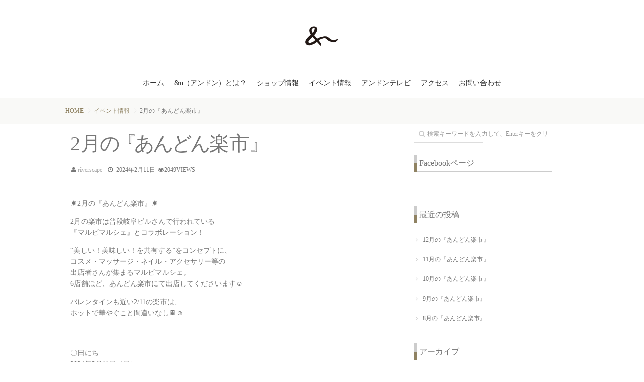

--- FILE ---
content_type: text/html; charset=UTF-8
request_url: https://and-n.info/2024/02/11/2%E6%9C%88%E3%81%AE%E3%80%8E%E3%81%82%E3%82%93%E3%81%A9%E3%82%93%E6%A5%BD%E5%B8%82%E3%80%8F/
body_size: 12899
content:
<!DOCTYPE html>
<html lang="ja" class="js">
<!--<![endif]-->

<head>
	<meta charset="UTF-8">
	<title>2月の『あんどん楽市』 &#8211; &amp;n（アンドン）</title>
<meta name='robots' content='max-image-preview:large' />
<meta http-equiv="Expires" content="604800">
<meta http-equiv="X-UA-Compatible" content="IE=edge,chrome=1" />
<meta name="viewport" content="width=device-width, initial-scale=1.0">
<link rel='dns-prefetch' href='//ajax.googleapis.com' />
<link rel='dns-prefetch' href='//s.w.org' />
<link rel="alternate" type="application/rss+xml" title="&amp;n（アンドン） &raquo; フィード" href="https://and-n.info/feed/" />
<link rel="alternate" type="application/rss+xml" title="&amp;n（アンドン） &raquo; コメントフィード" href="https://and-n.info/comments/feed/" />
<link rel="alternate" type="application/rss+xml" title="&amp;n（アンドン） &raquo; 2月の『あんどん楽市』 のコメントのフィード" href="https://and-n.info/2024/02/11/2%e6%9c%88%e3%81%ae%e3%80%8e%e3%81%82%e3%82%93%e3%81%a9%e3%82%93%e6%a5%bd%e5%b8%82%e3%80%8f/feed/" />
<link rel='stylesheet' id='sbi_styles-css'  href='https://and-n.info/wp/wp-content/plugins/instagram-feed/css/sbi-styles.min.css?ver=6.0.8' type='text/css' media='all' />
<link rel='stylesheet' id='wp-block-library-css'  href='https://and-n.info/wp/wp-includes/css/dist/block-library/style.min.css?ver=6.0.11' type='text/css' media='all' />
<style id='global-styles-inline-css' type='text/css'>
body{--wp--preset--color--black: #000000;--wp--preset--color--cyan-bluish-gray: #abb8c3;--wp--preset--color--white: #ffffff;--wp--preset--color--pale-pink: #f78da7;--wp--preset--color--vivid-red: #cf2e2e;--wp--preset--color--luminous-vivid-orange: #ff6900;--wp--preset--color--luminous-vivid-amber: #fcb900;--wp--preset--color--light-green-cyan: #7bdcb5;--wp--preset--color--vivid-green-cyan: #00d084;--wp--preset--color--pale-cyan-blue: #8ed1fc;--wp--preset--color--vivid-cyan-blue: #0693e3;--wp--preset--color--vivid-purple: #9b51e0;--wp--preset--gradient--vivid-cyan-blue-to-vivid-purple: linear-gradient(135deg,rgba(6,147,227,1) 0%,rgb(155,81,224) 100%);--wp--preset--gradient--light-green-cyan-to-vivid-green-cyan: linear-gradient(135deg,rgb(122,220,180) 0%,rgb(0,208,130) 100%);--wp--preset--gradient--luminous-vivid-amber-to-luminous-vivid-orange: linear-gradient(135deg,rgba(252,185,0,1) 0%,rgba(255,105,0,1) 100%);--wp--preset--gradient--luminous-vivid-orange-to-vivid-red: linear-gradient(135deg,rgba(255,105,0,1) 0%,rgb(207,46,46) 100%);--wp--preset--gradient--very-light-gray-to-cyan-bluish-gray: linear-gradient(135deg,rgb(238,238,238) 0%,rgb(169,184,195) 100%);--wp--preset--gradient--cool-to-warm-spectrum: linear-gradient(135deg,rgb(74,234,220) 0%,rgb(151,120,209) 20%,rgb(207,42,186) 40%,rgb(238,44,130) 60%,rgb(251,105,98) 80%,rgb(254,248,76) 100%);--wp--preset--gradient--blush-light-purple: linear-gradient(135deg,rgb(255,206,236) 0%,rgb(152,150,240) 100%);--wp--preset--gradient--blush-bordeaux: linear-gradient(135deg,rgb(254,205,165) 0%,rgb(254,45,45) 50%,rgb(107,0,62) 100%);--wp--preset--gradient--luminous-dusk: linear-gradient(135deg,rgb(255,203,112) 0%,rgb(199,81,192) 50%,rgb(65,88,208) 100%);--wp--preset--gradient--pale-ocean: linear-gradient(135deg,rgb(255,245,203) 0%,rgb(182,227,212) 50%,rgb(51,167,181) 100%);--wp--preset--gradient--electric-grass: linear-gradient(135deg,rgb(202,248,128) 0%,rgb(113,206,126) 100%);--wp--preset--gradient--midnight: linear-gradient(135deg,rgb(2,3,129) 0%,rgb(40,116,252) 100%);--wp--preset--duotone--dark-grayscale: url('#wp-duotone-dark-grayscale');--wp--preset--duotone--grayscale: url('#wp-duotone-grayscale');--wp--preset--duotone--purple-yellow: url('#wp-duotone-purple-yellow');--wp--preset--duotone--blue-red: url('#wp-duotone-blue-red');--wp--preset--duotone--midnight: url('#wp-duotone-midnight');--wp--preset--duotone--magenta-yellow: url('#wp-duotone-magenta-yellow');--wp--preset--duotone--purple-green: url('#wp-duotone-purple-green');--wp--preset--duotone--blue-orange: url('#wp-duotone-blue-orange');--wp--preset--font-size--small: 13px;--wp--preset--font-size--medium: 20px;--wp--preset--font-size--large: 36px;--wp--preset--font-size--x-large: 42px;}.has-black-color{color: var(--wp--preset--color--black) !important;}.has-cyan-bluish-gray-color{color: var(--wp--preset--color--cyan-bluish-gray) !important;}.has-white-color{color: var(--wp--preset--color--white) !important;}.has-pale-pink-color{color: var(--wp--preset--color--pale-pink) !important;}.has-vivid-red-color{color: var(--wp--preset--color--vivid-red) !important;}.has-luminous-vivid-orange-color{color: var(--wp--preset--color--luminous-vivid-orange) !important;}.has-luminous-vivid-amber-color{color: var(--wp--preset--color--luminous-vivid-amber) !important;}.has-light-green-cyan-color{color: var(--wp--preset--color--light-green-cyan) !important;}.has-vivid-green-cyan-color{color: var(--wp--preset--color--vivid-green-cyan) !important;}.has-pale-cyan-blue-color{color: var(--wp--preset--color--pale-cyan-blue) !important;}.has-vivid-cyan-blue-color{color: var(--wp--preset--color--vivid-cyan-blue) !important;}.has-vivid-purple-color{color: var(--wp--preset--color--vivid-purple) !important;}.has-black-background-color{background-color: var(--wp--preset--color--black) !important;}.has-cyan-bluish-gray-background-color{background-color: var(--wp--preset--color--cyan-bluish-gray) !important;}.has-white-background-color{background-color: var(--wp--preset--color--white) !important;}.has-pale-pink-background-color{background-color: var(--wp--preset--color--pale-pink) !important;}.has-vivid-red-background-color{background-color: var(--wp--preset--color--vivid-red) !important;}.has-luminous-vivid-orange-background-color{background-color: var(--wp--preset--color--luminous-vivid-orange) !important;}.has-luminous-vivid-amber-background-color{background-color: var(--wp--preset--color--luminous-vivid-amber) !important;}.has-light-green-cyan-background-color{background-color: var(--wp--preset--color--light-green-cyan) !important;}.has-vivid-green-cyan-background-color{background-color: var(--wp--preset--color--vivid-green-cyan) !important;}.has-pale-cyan-blue-background-color{background-color: var(--wp--preset--color--pale-cyan-blue) !important;}.has-vivid-cyan-blue-background-color{background-color: var(--wp--preset--color--vivid-cyan-blue) !important;}.has-vivid-purple-background-color{background-color: var(--wp--preset--color--vivid-purple) !important;}.has-black-border-color{border-color: var(--wp--preset--color--black) !important;}.has-cyan-bluish-gray-border-color{border-color: var(--wp--preset--color--cyan-bluish-gray) !important;}.has-white-border-color{border-color: var(--wp--preset--color--white) !important;}.has-pale-pink-border-color{border-color: var(--wp--preset--color--pale-pink) !important;}.has-vivid-red-border-color{border-color: var(--wp--preset--color--vivid-red) !important;}.has-luminous-vivid-orange-border-color{border-color: var(--wp--preset--color--luminous-vivid-orange) !important;}.has-luminous-vivid-amber-border-color{border-color: var(--wp--preset--color--luminous-vivid-amber) !important;}.has-light-green-cyan-border-color{border-color: var(--wp--preset--color--light-green-cyan) !important;}.has-vivid-green-cyan-border-color{border-color: var(--wp--preset--color--vivid-green-cyan) !important;}.has-pale-cyan-blue-border-color{border-color: var(--wp--preset--color--pale-cyan-blue) !important;}.has-vivid-cyan-blue-border-color{border-color: var(--wp--preset--color--vivid-cyan-blue) !important;}.has-vivid-purple-border-color{border-color: var(--wp--preset--color--vivid-purple) !important;}.has-vivid-cyan-blue-to-vivid-purple-gradient-background{background: var(--wp--preset--gradient--vivid-cyan-blue-to-vivid-purple) !important;}.has-light-green-cyan-to-vivid-green-cyan-gradient-background{background: var(--wp--preset--gradient--light-green-cyan-to-vivid-green-cyan) !important;}.has-luminous-vivid-amber-to-luminous-vivid-orange-gradient-background{background: var(--wp--preset--gradient--luminous-vivid-amber-to-luminous-vivid-orange) !important;}.has-luminous-vivid-orange-to-vivid-red-gradient-background{background: var(--wp--preset--gradient--luminous-vivid-orange-to-vivid-red) !important;}.has-very-light-gray-to-cyan-bluish-gray-gradient-background{background: var(--wp--preset--gradient--very-light-gray-to-cyan-bluish-gray) !important;}.has-cool-to-warm-spectrum-gradient-background{background: var(--wp--preset--gradient--cool-to-warm-spectrum) !important;}.has-blush-light-purple-gradient-background{background: var(--wp--preset--gradient--blush-light-purple) !important;}.has-blush-bordeaux-gradient-background{background: var(--wp--preset--gradient--blush-bordeaux) !important;}.has-luminous-dusk-gradient-background{background: var(--wp--preset--gradient--luminous-dusk) !important;}.has-pale-ocean-gradient-background{background: var(--wp--preset--gradient--pale-ocean) !important;}.has-electric-grass-gradient-background{background: var(--wp--preset--gradient--electric-grass) !important;}.has-midnight-gradient-background{background: var(--wp--preset--gradient--midnight) !important;}.has-small-font-size{font-size: var(--wp--preset--font-size--small) !important;}.has-medium-font-size{font-size: var(--wp--preset--font-size--medium) !important;}.has-large-font-size{font-size: var(--wp--preset--font-size--large) !important;}.has-x-large-font-size{font-size: var(--wp--preset--font-size--x-large) !important;}
</style>
<link rel='stylesheet' id='contact-form-7-css'  href='https://and-n.info/wp/wp-content/plugins/contact-form-7/includes/css/styles.css?ver=5.6.4' type='text/css' media='all' />
<link rel='stylesheet' id='responsive-lightbox-swipebox-css'  href='https://and-n.info/wp/wp-content/plugins/responsive-lightbox/assets/swipebox/swipebox.min.css?ver=2.4.1' type='text/css' media='all' />
<link rel='stylesheet' id='style-css'  href='https://and-n.info/wp/wp-content/themes/mode_theme/style.css?ver=6.0.11' type='text/css' media='all' />
<link rel='stylesheet' id='custom-css'  href='https://and-n.info/wp/wp-content/themes/mode_theme/custom.css?ver=6.0.11' type='text/css' media='all' />
<link rel='stylesheet' id='responsive-css'  href='https://and-n.info/wp/wp-content/themes/mode_theme/responsive.css?ver=6.0.11' type='text/css' media='all' />
<link rel='stylesheet' id='slick-style-css'  href='https://and-n.info/wp/wp-content/themes/mode_theme/slick.css?ver=6.0.11' type='text/css' media='all' />
<link rel='stylesheet' id='font-awesome-css'  href='https://and-n.info/wp/wp-content/themes/mode_theme/fonts/font-awesome.min.css?ver=6.0.11' type='text/css' media='all' />
<link rel='stylesheet' id='animate-css'  href='https://and-n.info/wp/wp-content/themes/mode_theme/animate.min.css?ver=6.0.11' type='text/css' media='all' />
<script type='text/javascript' src='//ajax.googleapis.com/ajax/libs/jquery/1.10.2/jquery.min.js?ver=6.0.11' id='jquery-js'></script>
<script type='text/javascript' src='https://and-n.info/wp/wp-content/plugins/responsive-lightbox/assets/swipebox/jquery.swipebox.min.js?ver=2.4.1' id='responsive-lightbox-swipebox-js'></script>
<script type='text/javascript' src='https://and-n.info/wp/wp-includes/js/underscore.min.js?ver=1.13.3' id='underscore-js'></script>
<script type='text/javascript' src='https://and-n.info/wp/wp-content/plugins/responsive-lightbox/assets/infinitescroll/infinite-scroll.pkgd.min.js?ver=6.0.11' id='responsive-lightbox-infinite-scroll-js'></script>
<script type='text/javascript' id='responsive-lightbox-js-extra'>
/* <![CDATA[ */
var rlArgs = {"script":"swipebox","selector":"lightbox","customEvents":"","activeGalleries":"1","animation":"1","hideCloseButtonOnMobile":"0","removeBarsOnMobile":"0","hideBars":"1","hideBarsDelay":"5000","videoMaxWidth":"1080","useSVG":"1","loopAtEnd":"0","woocommerce_gallery":"0","ajaxurl":"https:\/\/and-n.info\/wp\/wp-admin\/admin-ajax.php","nonce":"7076f5ff30","preview":"false","postId":"2359","scriptExtension":""};
/* ]]> */
</script>
<script type='text/javascript' src='https://and-n.info/wp/wp-content/plugins/responsive-lightbox/js/front.js?ver=2.4.1' id='responsive-lightbox-js'></script>
<script type='text/javascript' src='https://and-n.info/wp/wp-content/themes/mode_theme/js/jquery.flexslider.min.js?ver=6.0.11' id='flexslider-js'></script>
<link rel="https://api.w.org/" href="https://and-n.info/wp-json/" /><link rel="alternate" type="application/json" href="https://and-n.info/wp-json/wp/v2/posts/2359" /><link rel="EditURI" type="application/rsd+xml" title="RSD" href="https://and-n.info/wp/xmlrpc.php?rsd" />
<link rel="wlwmanifest" type="application/wlwmanifest+xml" href="https://and-n.info/wp/wp-includes/wlwmanifest.xml" /> 
<link rel="canonical" href="https://and-n.info/2024/02/11/2%e6%9c%88%e3%81%ae%e3%80%8e%e3%81%82%e3%82%93%e3%81%a9%e3%82%93%e6%a5%bd%e5%b8%82%e3%80%8f/" />
<link rel='shortlink' href='https://and-n.info/?p=2359' />
<link rel="alternate" type="application/json+oembed" href="https://and-n.info/wp-json/oembed/1.0/embed?url=https%3A%2F%2Fand-n.info%2F2024%2F02%2F11%2F2%25e6%259c%2588%25e3%2581%25ae%25e3%2580%258e%25e3%2581%2582%25e3%2582%2593%25e3%2581%25a9%25e3%2582%2593%25e6%25a5%25bd%25e5%25b8%2582%25e3%2580%258f%2F" />
<link rel="alternate" type="text/xml+oembed" href="https://and-n.info/wp-json/oembed/1.0/embed?url=https%3A%2F%2Fand-n.info%2F2024%2F02%2F11%2F2%25e6%259c%2588%25e3%2581%25ae%25e3%2580%258e%25e3%2581%2582%25e3%2582%2593%25e3%2581%25a9%25e3%2582%2593%25e6%25a5%25bd%25e5%25b8%2582%25e3%2580%258f%2F&#038;format=xml" />
<meta property="og:type" content="article" />
<meta property="og:title" content="2月の『あんどん楽市』 | " />
<meta property="og:description" content="&#x2600;&#xfe0f;2月の『あんどん楽市』&#x2600;&#xfe0f;2月の楽市は普段岐阜ビルさんで行われている『マルビマルシェ』とコラボレーション！“美しい！美味しい！を共有する”をコンセプトに、コスメ・マッサージ・ネイル・アクセサリー等の出店者さんが集まる" />
<meta property="og:url" content="https://and-n.info/2024/02/11/2%E6%9C%88%E3%81%AE%E3%80%8E%E3%81%82%E3%82%93%E3%81%A9%E3%82%93%E6%A5%BD%E5%B8%82%E3%80%8F/" />
<meta property="og:image" content="" />
<meta property="og:site_name" content="&amp;n（アンドン）" />
<meta property="og:locale" content="ja_JP" />
<meta name="twitter:card" content="summary_large_image" />
<meta name="twitter:site" content="@" />
<meta name="twitter:image:src" content=""><link rel="shortcut icon" href="http://and-n.info/wp/wp-content/uploads/2019/01/and_n_logo_s-1.png" />
<link rel="apple-touch-icon-precomposed" href="http://and-n.info/wp/wp-content/uploads/2019/01/and_n_logo_s-1.png" />
<!--[if lt IE 9]>
<script src="https://and-n.info/wp/wp-content/themes/mode_theme/js/ie/html5.js"></script>
<script src="https://and-n.info/wp/wp-content/themes/mode_theme/js/ie/selectivizr.js"></script>
<![endif]-->
<link rel="icon" href="https://and-n.info/wp/wp-content/uploads/2019/01/cropped-and_n_logo_fab-100x100.png" sizes="32x32" />
<link rel="icon" href="https://and-n.info/wp/wp-content/uploads/2019/01/cropped-and_n_logo_fab-300x300.png" sizes="192x192" />
<link rel="apple-touch-icon" href="https://and-n.info/wp/wp-content/uploads/2019/01/cropped-and_n_logo_fab-300x300.png" />
<meta name="msapplication-TileImage" content="https://and-n.info/wp/wp-content/uploads/2019/01/cropped-and_n_logo_fab-300x300.png" />
<style type="text/css">
/* Dynamic CSS: For no styles in head, copy and put the css below in your custom.css or child theme's style.css, disable dynamic styles */


.lim-effect .lima-details .more-details,
.tagcloud a:hover
 { background-color: #8f8262; }
::-moz-selection { background-color: #8f8262; }
.alx-tabs-nav {
	border-bottom-color: #8f8262!important;
}
.pullquote-left {
	border-left-color: #8f8262!important;
}
.themeform label .required,
#flexslider-featured .flex-direction-nav .flex-next:hover,
#flexslider-featured .flex-direction-nav .flex-prev:hover,

.post-nav li a:hover i,
.content .post-nav li a:hover i,
.post-related a:hover,
.comment-awaiting-moderation,
.wp-pagenavi a,
a { color: #8f8262; }

.themeform input[type="submit"],
.themeform button[type="submit"],
.sidebar-top,
.sidebar-toggle,
#flexslider-featured .flex-control-nav li a.flex-active,
.post-tags a:hover,
.hvr-bounce-to-right:before,
.tagcloud a:hover,
.widget_calendar caption,
.author-bio .bio-avatar:after,
.nav-toggle span,,
.commentlist li.bypostauthor > .comment-body:after,
.hvr-fade:hover, .hvr-fade:focus, .hvr-fade:active,
.commentlist li.comment-author-admin > .comment-body:after { background-color: #8f8262; }
.post-format .format-container { border-color: #8f8262; }
.s1 .alx-tabs-nav li.active a,.pagination .current,.s1 .widget_calendar caption,
.pagination a:hover,#nav-topbar li.current-menu-item:after,#nav-topbar ul.nav > li:after,.sidebar .widget>h3::before,
#footer .widget_calendar caption ,.s2 .widget_calendar caption,
#btn li.active,#btn li:hover{background-color: #8f8262!important;
color:#fff; }
				

.s2 .post-nav li a:hover i,
.s2 .widget_rss ul li a,
.s2 .widget_calendar a,
.s2 .alx-posts .post-item-category a,
.s2 .alx-tab li:hover .tab-item-title a,
.s2 .alx-tab li:hover .tab-item-comment a,
.s2 .alx-posts li:hover .post-item-title a { color: ; }

.s2 .sidebar-top,
.s2 .sidebar-toggle,
.jp-play-bar,
.jp-volume-bar-value,
.s2 .widget_calendar caption,#readmore a,.rank_num { background-color: ; }

.s2 .alx-tabs-nav li.active a { border-bottom-color: ; }

				

		body {font-family: "游ゴシック", YuGothic, " ヒラギノ角ゴ ProN W3", "Hiragino Kaku Gothic ProN",Century Gothic;}
				

		.nav>li>a,.feature_meta h2,h2.widgettitle,h1.page-title ,h1.post-title ,.site-title,.widget-meta h2,.sidebar .widget>h3,.eyecatch_title,#footer h3,h2.post-title,.free_space h2 {font-family: "游明朝", YuMincho, "Hiragino Mincho ProN",Century Gothic;}
				

h2.widgettitle ,h1.page-title ,h1.post-title  { font-size:40px; }
.slick-slide { height: 500px; }
@media only screen and (max-width: 1460px) {.slick-slide { height: 400px; }}
@media only screen and (max-width: 1024px) {.slick-slide { height: 300px; }}
.container-inner,#breadcrumb_list { max-width: 1020px; }
#btn li { border-radius: 20px; }
#grid article { border-radius: 4px; }
#header { background-color: rgba(255,255,255,0.93); }
#header,#header a,.toggle-search { color: #333; }
body ,.post-title a { color: #777; }
#footer { background-color: #333; }
#footer,#footer a { color: #a8a8a8; }
.site-title a img { max-height: 45px; }

</style>
</head>

<body class="post-template-default single single-post postid-2359 single-format-standard col-2cl full-width chrome">

	<!--#loading-->
			<!--#loading-->
	<div id="wrapper">


		<header id="header">
			<div id="masthead" class="container-inner">


				<!--smartphone drawer menu-->
								<div class="drawer-button"><a class="nav-toggle-smart"> <span></span> </a>
				</div>
								<!--/smartphone drawer menu-->

				<!--#nav-submenu-->
								<!--/#nav-submenu-->


				<div id="logo">
										<h1 class="site-title"><a href="https://and-n.info/" rel="home" itemprop="url"><img src="http://and-n.info/wp/wp-content/uploads/2019/01/and_n_logo_s-1.png" alt="&amp;n（アンドン）"></a></h1>
									</div>
			</div>
			<!--#nav-header-->
						<nav id="nav-topbar">


				<div class="nav-wrap">
					<ul id="menu-%e3%83%a1%e3%83%8b%e3%83%a5%e3%83%bc" class="nav container-inner group"><li id="menu-item-96" class="menu-item menu-item-type-custom menu-item-object-custom menu-item-home menu-item-96"><a href="http://and-n.info/">ホーム</a></li>
<li id="menu-item-83" class="menu-item menu-item-type-post_type menu-item-object-page menu-item-83"><a href="https://and-n.info/n%ef%bc%88%e3%82%a2%e3%83%b3%e3%83%89%e3%83%b3%ef%bc%89%e3%81%a8%e3%81%af%ef%bc%9f/">&#038;n（アンドン）とは？</a></li>
<li id="menu-item-573" class="menu-item menu-item-type-post_type menu-item-object-page menu-item-573"><a href="https://and-n.info/shop-info/">ショップ情報</a></li>
<li id="menu-item-84" class="menu-item menu-item-type-taxonomy menu-item-object-category current-post-ancestor current-menu-parent current-post-parent menu-item-84"><a href="https://and-n.info/category/event/">イベント情報</a></li>
<li id="menu-item-85" class="menu-item menu-item-type-taxonomy menu-item-object-category menu-item-85"><a href="https://and-n.info/category/andntv/">アンドンテレビ</a></li>
<li id="menu-item-89" class="menu-item menu-item-type-post_type menu-item-object-page menu-item-89"><a href="https://and-n.info/%e3%82%a2%e3%82%af%e3%82%bb%e3%82%b9/">アクセス</a></li>
<li id="menu-item-149" class="menu-item menu-item-type-post_type menu-item-object-page menu-item-149"><a href="https://and-n.info/%e3%81%8a%e5%95%8f%e3%81%84%e5%90%88%e3%82%8f%e3%81%9b/">お問い合わせ</a></li>
</ul>				</div>
			</nav>
						<!--/#nav-header-->

			<!--/.container-inner-->

			<!--/.container-->

		</header>
		<!--/#header-->

		<div class="container" id="page">
			<div id="head_space" class="clearfix">

											</div>

			<!--#smartphone-widgets-->
						<!--/#smartphone-widgets-->

			<!--#header-widgets-->
						<!--/#header-widgets-->
									<div id="breadcrumb"><ul id="breadcrumb_list"><li itemscope itemtype="http://data-vocabulary.org/Breadcrumb"><a href="https://and-n.info" itemprop="url"><span itemprop="title">HOME</span></a></li><div class="icon-basics-07"></div><li itemscope itemtype="http://data-vocabulary.org/Breadcrumb"><a href="https://and-n.info/category/event/" itemprop="url"><span itemprop="title">イベント情報</span></a></li><div class="icon-basics-07"></div><li><h1>2月の『あんどん楽市』</h1></li></ul></div>						<div class="container-inner">
				<div class="main">

					<div class="main-inner group">
<section class="content">
         <div class="page-title pad">

	<h1 class="post-title entry-title">2月の『あんどん楽市』</h1>
    <div class="post-meta-group clearfix"> 
         
        <div class="post-byline"><i class="fa fa-user"></i>
                  <a href="https://and-n.info/author/riverscape/" title="riverscape の投稿" rel="author">riverscape</a></div>
                
          
          
          <div class="post-item-category">
         <i class="fa fa-clock-o"></i>
		  
		  
		   
		  2024年2月11日         

        </div>
        

         <div class="post-view"><i class="fa fa-eye"></i>2049VIEWS</div>
        
        
         
        </div>
    
    
    
		
	
</div><!--/.page-title-->
    <!--#titleafter-widgets-->
        <!--/#titleafter-widgets-->  <div class="pad group">
        <article class="post-2359 post type-post status-publish format-standard has-post-thumbnail hentry category-event">
            <div class="clear"></div>
      <div class="entry share">
        <div class="entry-inner">
          
<p>&#x2600;&#xfe0f;2月の『あんどん楽市』&#x2600;&#xfe0f;</p>



<p>2月の楽市は普段岐阜ビルさんで行われている<br>『マルビマルシェ』とコラボレーション！</p>



<p>“美しい！美味しい！を共有する”をコンセプトに、<br>コスメ・マッサージ・ネイル・アクセサリー等の<br>出店者さんが集まるマルビマルシェ。<br>6店舗ほど、あんどん楽市にて出店してくださいます&#x263a;&#xfe0f;</p>



<p>バレンタインも近い2/11の楽市は、<br>ホットで華やぐこと間違いなし&#x1f36b;&#x263a;&#xfe0f;</p>



<p>:<br>:<br>〇日にち<br>2024年2月11日（日）</p>



<p>〇時間<br>あさ9:00～12:00</p>



<p>〇場所<br>長良川うかいミュージアム大型バスP、＆n</p>



<p>〇出店者さま〇(予定)</p>



<p>・Bueno Verde/オーガニック調味料、雑貨<br></p>



<p>・樹オーガニック/月桃オーガニックコスメ<br></p>



<p>・Main d'Or/ネイル<br></p>



<p>・days cafe/スープなど<br></p>



<p>・花笑む/アクセサリー<br></p>



<p>・アレーズサロン/リラクゼーション<br></p>



<p>・あんこ庵/和菓子<br>→出店見合わせとなりました&#x1f647;</p>



<p>・くらぜん/紅茶、皮小物<br></p>



<p>・Be happy/クラフト小物<br></p>



<p>・多肉植物MOARU/多肉植物<br></p>



<p>・waravage/キッチンカー</p>



<p>・green&amp;flower puhara/お花</p>



<p>・THE NOMAD LIFE cafe/モーニング<br></p>



<p>・MIGI COFFEE STAND/コーヒー<br></p>



<p>・たからもの交換市/ぶつぶつ交換<br></p>



<p>・樽綱本店<br></p>



<p>=随時更新中＝</p>



<p>＝＝＝＝＝＝＝＝＝＝＝＝＝＝＝<br>「&amp;n(アンドン)」で開かれる定例市は、毎月第二日曜日！&#x2728;</p>



<p>&amp;n(アンドン)は、岐阜市長良鵜飼屋地区の旧木材倉庫を改装した複合商業施設です！<br>ついに！西側の壁もガラス戸になり、芝生広場もオープン&#x2728;<br>よそおい新たな&amp;n(アンドン)にも、ぜひ、遊びに来てくださいね！&#x2728;<br>＝＝＝＝＝＝＝＝＝＝＝＝＝＝＝</p>
                  </div>
                <div class="oi_post_share_icons"> 
  <div class="oi_soc_icons">

<a href="https://www.facebook.com/sharer/sharer.php?u=https://and-n.info/2024/02/11/2%e6%9c%88%e3%81%ae%e3%80%8e%e3%81%82%e3%82%93%e3%81%a9%e3%82%93%e6%a5%bd%e5%b8%82%e3%80%8f/" title="Facebook" target="_blank"><i class="fa fa-facebook"></i></a> 

<a href="https://twitter.com/share?url=https://and-n.info/2024/02/11/2%e6%9c%88%e3%81%ae%e3%80%8e%e3%81%82%e3%82%93%e3%81%a9%e3%82%93%e6%a5%bd%e5%b8%82%e3%80%8f/" title="Twitter" target="_blank"><i class="fa fa-twitter"></i></a>


<a href="//b.hatena.ne.jp/entry/" class="hatena-bookmark-button" data-hatena-bookmark-layout="simple"></span></a>
<script type="text/javascript" src="//b.st-hatena.com/js/bookmark_button.js" charset="utf-8" async="async"></script>

</div>
</div>
                <div class="clear"></div>
      </div>
      <!--/.entry--> 
      
      <!--/.post-inner--> 
    </article>
    <!--/.post-->
        <div class="postmeta clearfix">
            <div class="post-item-category">
        <a style="background-color: #5891d5; color: #FFF;" href="https://and-n.info/category/event/">イベント情報</a>       </div>
                  <div class="post-item-tags"> <i class="fa fa-tag"></i>
              </div>
          </div>
        <ul class="post-nav group">
  <li class="previous"><a href="https://and-n.info/2024/01/14/1%e6%9c%88%e3%81%ae%e3%80%8e%e3%81%82%e3%82%93%e3%81%a9%e3%82%93%e6%a5%bd%e5%b8%82%e3%80%8f/" class="clearfix"><div class="post-nav_thumb"><img width="100" height="100" src="https://and-n.info/wp/wp-content/uploads/2024/01/IMG_6552-100x100.jpeg" class="attachment-thumb-small size-thumb-small wp-post-image" alt="" loading="lazy" srcset="https://and-n.info/wp/wp-content/uploads/2024/01/IMG_6552-100x100.jpeg 100w, https://and-n.info/wp/wp-content/uploads/2024/01/IMG_6552-300x300.jpeg 300w, https://and-n.info/wp/wp-content/uploads/2024/01/IMG_6552-150x150.jpeg 150w, https://and-n.info/wp/wp-content/uploads/2024/01/IMG_6552-768x768.jpeg 768w, https://and-n.info/wp/wp-content/uploads/2024/01/IMG_6552-520x520.jpeg 520w, https://and-n.info/wp/wp-content/uploads/2024/01/IMG_6552-960x960.jpeg 960w, https://and-n.info/wp/wp-content/uploads/2024/01/IMG_6552.jpeg 1280w" sizes="(max-width: 100px) 100vw, 100px" /></div><div class="title">1月の『あんどん楽市』</div></a></li><li class="next"><a href="https://and-n.info/2024/03/10/3%e6%9c%88%e3%81%ae%e3%80%8e%e3%81%82%e3%82%93%e3%81%a9%e3%82%93%e6%a5%bd%e5%b8%82%e3%80%8f/" class="clearfix"><div class="post-nav_thumb"><img width="100" height="100" src="https://and-n.info/wp/wp-content/uploads/2024/03/IMG_7546-100x100.jpeg" class="attachment-thumb-small size-thumb-small wp-post-image" alt="" loading="lazy" srcset="https://and-n.info/wp/wp-content/uploads/2024/03/IMG_7546-100x100.jpeg 100w, https://and-n.info/wp/wp-content/uploads/2024/03/IMG_7546-300x300.jpeg 300w, https://and-n.info/wp/wp-content/uploads/2024/03/IMG_7546-150x150.jpeg 150w, https://and-n.info/wp/wp-content/uploads/2024/03/IMG_7546-768x768.jpeg 768w, https://and-n.info/wp/wp-content/uploads/2024/03/IMG_7546-520x520.jpeg 520w, https://and-n.info/wp/wp-content/uploads/2024/03/IMG_7546-960x960.jpeg 960w, https://and-n.info/wp/wp-content/uploads/2024/03/IMG_7546.jpeg 1280w" sizes="(max-width: 100px) 100vw, 100px" /></div><div class="title">3月の『あんどん楽市』</div></a></li></ul>

    

<h4 class="heading">
	<i class="fa fa-check-square-o"></i>こちらの記事もどうぞ</h4>

<ul class="related-posts group">
	
		<li class="related post-hover">
		<article class="post-2324 post type-post status-publish format-standard has-post-thumbnail hentry category-event">

			<div class="post-thumbnail">
				<a href="https://and-n.info/2023/07/09/7%e6%9c%88%e3%81%ae%e3%80%8e%e3%81%82%e3%82%93%e3%81%a9%e3%82%93%e6%a5%bd%e5%b8%82%e3%80%8f/" title="7月の『あんどん楽市』">
											<img width="520" height="320" src="https://and-n.info/wp/wp-content/uploads/2023/07/7A1FC972-556F-499D-819A-2840D943431D-520x320.jpeg" class="attachment-thumb-standard size-thumb-standard wp-post-image" alt="" loading="lazy" />																								</a>
							</div><!--/.post-thumbnail-->
			
			<div class="related-inner">
				
				<h4 class="post-title">
					<a href="https://and-n.info/2023/07/09/7%e6%9c%88%e3%81%ae%e3%80%8e%e3%81%82%e3%82%93%e3%81%a9%e3%82%93%e6%a5%bd%e5%b8%82%e3%80%8f/" rel="bookmark" title="7月の『あんどん楽市』">7月の『あんどん楽市』</a>
				</h4><!--/.post-title-->
				
				<div class="post-meta group">
					<p class="post-date"><i class="fa fa-clock-o"></i>2023-07-09(Sun)</p>
				</div><!--/.post-meta-->
			
			</div><!--/.related-inner-->

		</article>
	</li><!--/.related-->
		<li class="related post-hover">
		<article class="post-2237 post type-post status-publish format-standard has-post-thumbnail hentry category-event">

			<div class="post-thumbnail">
				<a href="https://and-n.info/2022/09/11/9%e6%9c%88%e3%81%ae%e3%80%8c%e3%81%82%e3%82%93%e3%81%a9%e3%82%93%e6%9c%9d%e5%b8%82%e3%80%8d/" title="9月の『あんどん朝市』">
											<img width="520" height="320" src="https://and-n.info/wp/wp-content/uploads/2022/09/28B3CE43-A9CD-44F4-9F1D-4CC288C6EE41-520x320.jpeg" class="attachment-thumb-standard size-thumb-standard wp-post-image" alt="" loading="lazy" />																								</a>
							</div><!--/.post-thumbnail-->
			
			<div class="related-inner">
				
				<h4 class="post-title">
					<a href="https://and-n.info/2022/09/11/9%e6%9c%88%e3%81%ae%e3%80%8c%e3%81%82%e3%82%93%e3%81%a9%e3%82%93%e6%9c%9d%e5%b8%82%e3%80%8d/" rel="bookmark" title="9月の『あんどん朝市』">9月の『あんどん朝市』</a>
				</h4><!--/.post-title-->
				
				<div class="post-meta group">
					<p class="post-date"><i class="fa fa-clock-o"></i>2022-09-11(Sun)</p>
				</div><!--/.post-meta-->
			
			</div><!--/.related-inner-->

		</article>
	</li><!--/.related-->
		<li class="related post-hover">
		<article class="post-2176 post type-post status-publish format-standard has-post-thumbnail hentry category-event">

			<div class="post-thumbnail">
				<a href="https://and-n.info/2022/03/01/3%e6%9c%88%e3%81%ae%e3%80%8e%e3%81%82%e3%82%93%e3%81%a9%e3%82%93%e6%9c%9d%e5%b8%82%e3%80%8f/" title="3月の『あんどん朝市』">
											<img width="520" height="320" src="https://and-n.info/wp/wp-content/uploads/2022/05/1651906195926-520x320.png" class="attachment-thumb-standard size-thumb-standard wp-post-image" alt="" loading="lazy" />																								</a>
							</div><!--/.post-thumbnail-->
			
			<div class="related-inner">
				
				<h4 class="post-title">
					<a href="https://and-n.info/2022/03/01/3%e6%9c%88%e3%81%ae%e3%80%8e%e3%81%82%e3%82%93%e3%81%a9%e3%82%93%e6%9c%9d%e5%b8%82%e3%80%8f/" rel="bookmark" title="3月の『あんどん朝市』">3月の『あんどん朝市』</a>
				</h4><!--/.post-title-->
				
				<div class="post-meta group">
					<p class="post-date"><i class="fa fa-clock-o"></i>2022-03-01(Tue)</p>
				</div><!--/.post-meta-->
			
			</div><!--/.related-inner-->

		</article>
	</li><!--/.related-->
		
</ul><!--/.post-related-->

    
<section id="comments" class="themeform">
	
	
					<!-- comments closed, no comments -->
			
		
	
</section><!--/#comments-->    <!--#page-after-widget-->
    		<div id="freeareaitem-6" class="page-widget widget widget_freeareaitem">		<h2 class="widgettitle">イベントカレンダー</h2>
        <div class="widget_frame" >
		<div class="free_space">
		 
		<div class="simcal-calendar simcal-default-calendar simcal-default-calendar-grid simcal-default-calendar-light" data-calendar-id="2258" data-timezone="Asia/Tokyo" data-offset="32400" data-week-start="1" data-calendar-start="1769094000" data-calendar-end="1769094000" data-events-first="0" data-events-last="0">
			
            <table class="simcal-calendar-grid"
                   data-event-bubble-trigger="hover">
                <thead class="simcal-calendar-head">
                <tr>
					                        <th class="simcal-nav simcal-prev-wrapper" colspan="1">
                            <button class="simcal-nav-button simcal-month-nav simcal-prev" title="前月" aria-label="前月"><i class="simcal-icon-left"></i></button>
                        </th>
					                    <th colspan="5"
                        class="simcal-nav simcal-current"
                        data-calendar-current="1769094000">
						<h3> <span class="simcal-current-year">2026</span>  <span class="simcal-current-month">1月</span> </h3>                    </th>
					                        <th class="simcal-nav simcal-next-wrapper" colspan="1">
                            <button class="simcal-nav-button simcal-month-nav simcal-next" title="翌月" aria-label="翌月"><i class="simcal-icon-right"></i></button>
                        </th>
					                </tr>
                <tr>
					                        <th class="simcal-week-day simcal-week-day-1"
                            data-screen-small="月"
                            data-screen-medium="月"
                            data-screen-large="月曜日">月</th>
						                        <th class="simcal-week-day simcal-week-day-2"
                            data-screen-small="火"
                            data-screen-medium="火"
                            data-screen-large="火曜日">火</th>
						                        <th class="simcal-week-day simcal-week-day-3"
                            data-screen-small="水"
                            data-screen-medium="水"
                            data-screen-large="水曜日">水</th>
						                        <th class="simcal-week-day simcal-week-day-4"
                            data-screen-small="木"
                            data-screen-medium="木"
                            data-screen-large="木曜日">木</th>
						                        <th class="simcal-week-day simcal-week-day-5"
                            data-screen-small="金"
                            data-screen-medium="金"
                            data-screen-large="金曜日">金</th>
						                        <th class="simcal-week-day simcal-week-day-6"
                            data-screen-small="土"
                            data-screen-medium="土"
                            data-screen-large="土曜日">土</th>
						                            <th class="simcal-week-day simcal-week-day-0"
                                data-screen-small="日"
                                data-screen-medium="日"
                                data-screen-large="日曜日">日</th>
							                </tr>
                </thead>

				<tbody class="simcal-month simcal-month-1">
	<tr class="simcal-week simcal-week-1"><td class="simcal-day simcal-day-void "></td>
<td class="simcal-day simcal-day-void "></td>
<td class="simcal-day simcal-day-void simcal-day-void-last"></td>
<td class="simcal-day-1 simcal-weekday-4 simcal-past simcal-day" data-events-count="0">
	<div>
		<span class="simcal-day-label simcal-day-number">1</span>
		<span class="simcal-no-events"></span>
		<span class="simcal-events-dots" style="display: none;"></span>
	</div>
</td>
<td class="simcal-day-2 simcal-weekday-5 simcal-past simcal-day" data-events-count="0">
	<div>
		<span class="simcal-day-label simcal-day-number">2</span>
		<span class="simcal-no-events"></span>
		<span class="simcal-events-dots" style="display: none;"></span>
	</div>
</td>
<td class="simcal-day-3 simcal-weekday-6 simcal-past simcal-day" data-events-count="0">
	<div>
		<span class="simcal-day-label simcal-day-number">3</span>
		<span class="simcal-no-events"></span>
		<span class="simcal-events-dots" style="display: none;"></span>
	</div>
</td>
<td class="simcal-day-4 simcal-weekday-0 simcal-past simcal-day" data-events-count="0">
	<div>
		<span class="simcal-day-label simcal-day-number">4</span>
		<span class="simcal-no-events"></span>
		<span class="simcal-events-dots" style="display: none;"></span>
	</div>
</td>
</tr><tr class="simcal-week simcal-week-1">
<td class="simcal-day-5 simcal-weekday-1 simcal-past simcal-day" data-events-count="0">
	<div>
		<span class="simcal-day-label simcal-day-number">5</span>
		<span class="simcal-no-events"></span>
		<span class="simcal-events-dots" style="display: none;"></span>
	</div>
</td>
<td class="simcal-day-6 simcal-weekday-2 simcal-past simcal-day" data-events-count="0">
	<div>
		<span class="simcal-day-label simcal-day-number">6</span>
		<span class="simcal-no-events"></span>
		<span class="simcal-events-dots" style="display: none;"></span>
	</div>
</td>
<td class="simcal-day-7 simcal-weekday-3 simcal-past simcal-day" data-events-count="0">
	<div>
		<span class="simcal-day-label simcal-day-number">7</span>
		<span class="simcal-no-events"></span>
		<span class="simcal-events-dots" style="display: none;"></span>
	</div>
</td>
<td class="simcal-day-8 simcal-weekday-4 simcal-past simcal-day" data-events-count="0">
	<div>
		<span class="simcal-day-label simcal-day-number">8</span>
		<span class="simcal-no-events"></span>
		<span class="simcal-events-dots" style="display: none;"></span>
	</div>
</td>
<td class="simcal-day-9 simcal-weekday-5 simcal-past simcal-day" data-events-count="0">
	<div>
		<span class="simcal-day-label simcal-day-number">9</span>
		<span class="simcal-no-events"></span>
		<span class="simcal-events-dots" style="display: none;"></span>
	</div>
</td>
<td class="simcal-day-10 simcal-weekday-6 simcal-past simcal-day" data-events-count="0">
	<div>
		<span class="simcal-day-label simcal-day-number">10</span>
		<span class="simcal-no-events"></span>
		<span class="simcal-events-dots" style="display: none;"></span>
	</div>
</td>
<td class="simcal-day-11 simcal-weekday-0 simcal-past simcal-day" data-events-count="0">
	<div>
		<span class="simcal-day-label simcal-day-number">11</span>
		<span class="simcal-no-events"></span>
		<span class="simcal-events-dots" style="display: none;"></span>
	</div>
</td>
</tr><tr class="simcal-week simcal-week-2">
<td class="simcal-day-12 simcal-weekday-1 simcal-past simcal-day" data-events-count="0">
	<div>
		<span class="simcal-day-label simcal-day-number">12</span>
		<span class="simcal-no-events"></span>
		<span class="simcal-events-dots" style="display: none;"></span>
	</div>
</td>
<td class="simcal-day-13 simcal-weekday-2 simcal-past simcal-day" data-events-count="0">
	<div>
		<span class="simcal-day-label simcal-day-number">13</span>
		<span class="simcal-no-events"></span>
		<span class="simcal-events-dots" style="display: none;"></span>
	</div>
</td>
<td class="simcal-day-14 simcal-weekday-3 simcal-past simcal-day" data-events-count="0">
	<div>
		<span class="simcal-day-label simcal-day-number">14</span>
		<span class="simcal-no-events"></span>
		<span class="simcal-events-dots" style="display: none;"></span>
	</div>
</td>
<td class="simcal-day-15 simcal-weekday-4 simcal-past simcal-day" data-events-count="0">
	<div>
		<span class="simcal-day-label simcal-day-number">15</span>
		<span class="simcal-no-events"></span>
		<span class="simcal-events-dots" style="display: none;"></span>
	</div>
</td>
<td class="simcal-day-16 simcal-weekday-5 simcal-past simcal-day" data-events-count="0">
	<div>
		<span class="simcal-day-label simcal-day-number">16</span>
		<span class="simcal-no-events"></span>
		<span class="simcal-events-dots" style="display: none;"></span>
	</div>
</td>
<td class="simcal-day-17 simcal-weekday-6 simcal-past simcal-day" data-events-count="0">
	<div>
		<span class="simcal-day-label simcal-day-number">17</span>
		<span class="simcal-no-events"></span>
		<span class="simcal-events-dots" style="display: none;"></span>
	</div>
</td>
<td class="simcal-day-18 simcal-weekday-0 simcal-past simcal-day" data-events-count="0">
	<div>
		<span class="simcal-day-label simcal-day-number">18</span>
		<span class="simcal-no-events"></span>
		<span class="simcal-events-dots" style="display: none;"></span>
	</div>
</td>
</tr><tr class="simcal-week simcal-week-3">
<td class="simcal-day-19 simcal-weekday-1 simcal-past simcal-day" data-events-count="0">
	<div>
		<span class="simcal-day-label simcal-day-number">19</span>
		<span class="simcal-no-events"></span>
		<span class="simcal-events-dots" style="display: none;"></span>
	</div>
</td>
<td class="simcal-day-20 simcal-weekday-2 simcal-past simcal-day" data-events-count="0">
	<div>
		<span class="simcal-day-label simcal-day-number">20</span>
		<span class="simcal-no-events"></span>
		<span class="simcal-events-dots" style="display: none;"></span>
	</div>
</td>
<td class="simcal-day-21 simcal-weekday-3 simcal-past simcal-day" data-events-count="0">
	<div>
		<span class="simcal-day-label simcal-day-number">21</span>
		<span class="simcal-no-events"></span>
		<span class="simcal-events-dots" style="display: none;"></span>
	</div>
</td>
<td class="simcal-day-22 simcal-weekday-4 simcal-past simcal-day" data-events-count="0">
	<div>
		<span class="simcal-day-label simcal-day-number">22</span>
		<span class="simcal-no-events"></span>
		<span class="simcal-events-dots" style="display: none;"></span>
	</div>
</td>
<td class="simcal-day-23 simcal-weekday-5 simcal-today simcal-present simcal-day" data-events-count="0">
	<div style="border: 1px solid #1e73be;">
		<span class="simcal-day-label simcal-day-number" style="background-color: #1e73be; color: #ffffff">23</span>
		<span class="simcal-no-events"></span>
		<span class="simcal-events-dots" style="display: none;"></span>
	</div>
</td>
<td class="simcal-day-24 simcal-weekday-6 simcal-future simcal-day" data-events-count="0">
	<div>
		<span class="simcal-day-label simcal-day-number">24</span>
		<span class="simcal-no-events"></span>
		<span class="simcal-events-dots" style="display: none;"></span>
	</div>
</td>
<td class="simcal-day-25 simcal-weekday-0 simcal-future simcal-day" data-events-count="0">
	<div>
		<span class="simcal-day-label simcal-day-number">25</span>
		<span class="simcal-no-events"></span>
		<span class="simcal-events-dots" style="display: none;"></span>
	</div>
</td>
</tr><tr class="simcal-week simcal-week-4">
<td class="simcal-day-26 simcal-weekday-1 simcal-future simcal-day" data-events-count="0">
	<div>
		<span class="simcal-day-label simcal-day-number">26</span>
		<span class="simcal-no-events"></span>
		<span class="simcal-events-dots" style="display: none;"></span>
	</div>
</td>
<td class="simcal-day-27 simcal-weekday-2 simcal-future simcal-day" data-events-count="0">
	<div>
		<span class="simcal-day-label simcal-day-number">27</span>
		<span class="simcal-no-events"></span>
		<span class="simcal-events-dots" style="display: none;"></span>
	</div>
</td>
<td class="simcal-day-28 simcal-weekday-3 simcal-future simcal-day" data-events-count="0">
	<div>
		<span class="simcal-day-label simcal-day-number">28</span>
		<span class="simcal-no-events"></span>
		<span class="simcal-events-dots" style="display: none;"></span>
	</div>
</td>
<td class="simcal-day-29 simcal-weekday-4 simcal-future simcal-day" data-events-count="0">
	<div>
		<span class="simcal-day-label simcal-day-number">29</span>
		<span class="simcal-no-events"></span>
		<span class="simcal-events-dots" style="display: none;"></span>
	</div>
</td>
<td class="simcal-day-30 simcal-weekday-5 simcal-future simcal-day" data-events-count="0">
	<div>
		<span class="simcal-day-label simcal-day-number">30</span>
		<span class="simcal-no-events"></span>
		<span class="simcal-events-dots" style="display: none;"></span>
	</div>
</td>
<td class="simcal-day-31 simcal-weekday-6 simcal-future simcal-day" data-events-count="0">
	<div>
		<span class="simcal-day-label simcal-day-number">31</span>
		<span class="simcal-no-events"></span>
		<span class="simcal-events-dots" style="display: none;"></span>
	</div>
</td>
<td class="simcal-day simcal-day-void simcal-day-void-last"></td>
	</tr>
</tbody>
	 			
            </table>

			</div>
						</div>
        </div>
		</div> 
				<div id="freeareaitem-2" class="page-widget widget widget_freeareaitem">		<h2 class="widgettitle">アクセス</h2>
        <div class="widget_frame" >
		<div class="free_space">
		 
		
<p>〒502-0071 岐阜県岐阜市長良４５−１<br>うかいミュージアム 北隅</p>



<figure><iframe loading="lazy" src="https://www.google.com/maps/embed?pb=!1m18!1m12!1m3!1d812.634033133565!2d136.77898482919986!3d35.441519291374284!2m3!1f0!2f0!3f0!3m2!1i1024!2i768!4f13.1!3m3!1m2!1s0x6003abd64bbf8cbd%3A0x4ea1b89e1a2b59e4!2z44CSNTAyLTAwNzEg5bKQ6Zic55yM5bKQ6Zic5biC6ZW36Imv77yU77yV4oiS77yR!5e0!3m2!1sja!2sjp!4v1548657907316" width="100%" height="300" allowfullscreen=""></iframe></figure>
						</div>
        </div>
		</div> 
		    <!--/#page-after-widget--> 
  </div>
  <!--/.pad--> 
  
</section>
<!--/.content-->


	<div class="sidebar s1">
		
		<a class="sidebar-toggle" title="サイドバーを展開"><i class="fa icon-sidebar-toggle"></i></a>
		
		<div class="sidebar-content">

			
						
						
			<div id="search-2" class="widget widget_search"><form method="get" class="searchform themeform" action="https://and-n.info/">
	<div>
		<input type="text" class="search" name="s" onblur="if(this.value=='')this.value='検索キーワードを入力して、Enterキーをクリックします';" onfocus="if(this.value=='検索キーワードを入力して、Enterキーをクリックします')this.value='';" value="検索キーワードを入力して、Enterキーをクリックします" />
	</div>
</form></div>        <ul class="widget-container"><li class="facebook-widget widget">
         <h3 class="widgettitle">Facebookページ</h3> 
<script>(function(d, s, id) {
  var js, fjs = d.getElementsByTagName(s)[0];
  if (d.getElementById(id)) return;
  js = d.createElement(s); js.id = id;
  js.src = "//connect.facebook.net/ja_JP/sdk.js#xfbml=1&version=v2.3";
  fjs.parentNode.insertBefore(js, fjs);
}(document, 'script', 'facebook-jssdk'));</script>
           
           
            
            <div class="fb-page" data-href="https://www.facebook.com/andn.ukaiya?locale=ja_JP" data-width="300" data-height="300" data-hide-cover="true" data-show-facepile="true" data-show-posts="true"><div class="fb-xfbml-parse-ignore"><blockquote cite="https://www.facebook.com/facebook"><a href="https://www.facebook.com/facebook">Facebook</a></blockquote></div></div>



            
        </li></ul>
     
		<div id="recent-posts-2" class="widget widget_recent_entries">
		<h3>最近の投稿</h3>
		<ul>
											<li>
					<a href="https://and-n.info/2024/12/08/12%e6%9c%88%e3%81%ae%e3%80%8e%e3%81%82%e3%82%93%e3%81%a9%e3%82%93%e6%a5%bd%e5%b8%82%e3%80%8f-2/">12月の『あんどん楽市』</a>
									</li>
											<li>
					<a href="https://and-n.info/2024/11/03/11%e6%9c%88%e3%81%ae%e3%80%8e%e3%81%82%e3%82%93%e3%81%a9%e3%82%93%e6%a5%bd%e5%b8%82%e3%80%8f-2/">11月の『あんどん楽市』</a>
									</li>
											<li>
					<a href="https://and-n.info/2024/10/13/10%e6%9c%88%e3%81%ae%e3%80%8e%e3%81%82%e3%82%93%e3%81%a9%e3%82%93%e6%a5%bd%e5%b8%82%e3%80%8f-2/">10月の『あんどん楽市』</a>
									</li>
											<li>
					<a href="https://and-n.info/2024/09/08/9%e6%9c%88%e3%81%ae%e3%80%8e%e3%81%82%e3%82%93%e3%81%a9%e3%82%93%e6%a5%bd%e5%b8%82%e3%80%8f-2/">9月の『あんどん楽市』</a>
									</li>
											<li>
					<a href="https://and-n.info/2024/08/11/8%e6%9c%88%e3%81%ae%e3%80%8e%e3%81%82%e3%82%93%e3%81%a9%e3%82%93%e6%a5%bd%e5%b8%82%e3%80%8f-2/">8月の『あんどん楽市』</a>
									</li>
					</ul>

		</div><div id="archives-2" class="widget widget_archive"><h3>アーカイブ</h3>
			<ul>
					<li><a href='https://and-n.info/2024/12/'>2024年12月</a></li>
	<li><a href='https://and-n.info/2024/11/'>2024年11月</a></li>
	<li><a href='https://and-n.info/2024/10/'>2024年10月</a></li>
	<li><a href='https://and-n.info/2024/09/'>2024年9月</a></li>
	<li><a href='https://and-n.info/2024/08/'>2024年8月</a></li>
	<li><a href='https://and-n.info/2024/07/'>2024年7月</a></li>
	<li><a href='https://and-n.info/2024/06/'>2024年6月</a></li>
	<li><a href='https://and-n.info/2024/05/'>2024年5月</a></li>
	<li><a href='https://and-n.info/2024/04/'>2024年4月</a></li>
	<li><a href='https://and-n.info/2024/03/'>2024年3月</a></li>
	<li><a href='https://and-n.info/2024/02/'>2024年2月</a></li>
	<li><a href='https://and-n.info/2024/01/'>2024年1月</a></li>
	<li><a href='https://and-n.info/2023/12/'>2023年12月</a></li>
	<li><a href='https://and-n.info/2023/11/'>2023年11月</a></li>
	<li><a href='https://and-n.info/2023/10/'>2023年10月</a></li>
	<li><a href='https://and-n.info/2023/09/'>2023年9月</a></li>
	<li><a href='https://and-n.info/2023/08/'>2023年8月</a></li>
	<li><a href='https://and-n.info/2023/07/'>2023年7月</a></li>
	<li><a href='https://and-n.info/2023/06/'>2023年6月</a></li>
	<li><a href='https://and-n.info/2023/05/'>2023年5月</a></li>
	<li><a href='https://and-n.info/2023/04/'>2023年4月</a></li>
	<li><a href='https://and-n.info/2023/03/'>2023年3月</a></li>
	<li><a href='https://and-n.info/2023/02/'>2023年2月</a></li>
	<li><a href='https://and-n.info/2023/01/'>2023年1月</a></li>
	<li><a href='https://and-n.info/2022/12/'>2022年12月</a></li>
	<li><a href='https://and-n.info/2022/11/'>2022年11月</a></li>
	<li><a href='https://and-n.info/2022/10/'>2022年10月</a></li>
	<li><a href='https://and-n.info/2022/09/'>2022年9月</a></li>
	<li><a href='https://and-n.info/2022/08/'>2022年8月</a></li>
	<li><a href='https://and-n.info/2022/07/'>2022年7月</a></li>
	<li><a href='https://and-n.info/2022/06/'>2022年6月</a></li>
	<li><a href='https://and-n.info/2022/05/'>2022年5月</a></li>
	<li><a href='https://and-n.info/2022/04/'>2022年4月</a></li>
	<li><a href='https://and-n.info/2022/03/'>2022年3月</a></li>
	<li><a href='https://and-n.info/2022/02/'>2022年2月</a></li>
	<li><a href='https://and-n.info/2022/01/'>2022年1月</a></li>
	<li><a href='https://and-n.info/2021/12/'>2021年12月</a></li>
	<li><a href='https://and-n.info/2021/11/'>2021年11月</a></li>
	<li><a href='https://and-n.info/2021/10/'>2021年10月</a></li>
	<li><a href='https://and-n.info/2021/09/'>2021年9月</a></li>
	<li><a href='https://and-n.info/2021/08/'>2021年8月</a></li>
	<li><a href='https://and-n.info/2021/07/'>2021年7月</a></li>
	<li><a href='https://and-n.info/2021/06/'>2021年6月</a></li>
	<li><a href='https://and-n.info/2021/04/'>2021年4月</a></li>
	<li><a href='https://and-n.info/2021/03/'>2021年3月</a></li>
	<li><a href='https://and-n.info/2021/02/'>2021年2月</a></li>
	<li><a href='https://and-n.info/2021/01/'>2021年1月</a></li>
	<li><a href='https://and-n.info/2020/12/'>2020年12月</a></li>
	<li><a href='https://and-n.info/2020/11/'>2020年11月</a></li>
	<li><a href='https://and-n.info/2020/10/'>2020年10月</a></li>
	<li><a href='https://and-n.info/2020/09/'>2020年9月</a></li>
	<li><a href='https://and-n.info/2020/08/'>2020年8月</a></li>
	<li><a href='https://and-n.info/2020/07/'>2020年7月</a></li>
	<li><a href='https://and-n.info/2020/06/'>2020年6月</a></li>
	<li><a href='https://and-n.info/2020/05/'>2020年5月</a></li>
	<li><a href='https://and-n.info/2020/04/'>2020年4月</a></li>
	<li><a href='https://and-n.info/2020/03/'>2020年3月</a></li>
	<li><a href='https://and-n.info/2020/02/'>2020年2月</a></li>
	<li><a href='https://and-n.info/2020/01/'>2020年1月</a></li>
	<li><a href='https://and-n.info/2019/12/'>2019年12月</a></li>
	<li><a href='https://and-n.info/2019/11/'>2019年11月</a></li>
	<li><a href='https://and-n.info/2019/10/'>2019年10月</a></li>
	<li><a href='https://and-n.info/2019/09/'>2019年9月</a></li>
	<li><a href='https://and-n.info/2019/08/'>2019年8月</a></li>
	<li><a href='https://and-n.info/2019/07/'>2019年7月</a></li>
	<li><a href='https://and-n.info/2019/06/'>2019年6月</a></li>
	<li><a href='https://and-n.info/2019/05/'>2019年5月</a></li>
	<li><a href='https://and-n.info/2019/04/'>2019年4月</a></li>
	<li><a href='https://and-n.info/2019/03/'>2019年3月</a></li>
	<li><a href='https://and-n.info/2019/02/'>2019年2月</a></li>
	<li><a href='https://and-n.info/2019/01/'>2019年1月</a></li>
	<li><a href='https://and-n.info/2018/12/'>2018年12月</a></li>
			</ul>

			</div><div id="categories-2" class="widget widget_categories"><h3>カテゴリー</h3>
			<ul>
					<li class="cat-item cat-item-19"><a href="https://and-n.info/category/love%e9%95%b7%e8%89%af%e5%b7%9d%e2%80%95%e8%8d%89%e3%81%ae%e6%a0%b9%e6%b4%bb%e5%8b%95/">LOVE長良川―草の根活動</a>
</li>
	<li class="cat-item cat-item-18"><a href="https://and-n.info/category/%e3%81%82%e3%81%92%e3%82%8b%e4%bc%9a/">あげる会</a>
</li>
	<li class="cat-item cat-item-16"><a href="https://and-n.info/category/%e3%81%82%e3%82%93%e3%81%a9%e3%82%93%e6%97%a5%e8%a8%98/">あんどん日記</a>
</li>
	<li class="cat-item cat-item-2"><a href="https://and-n.info/category/andntv/">アンドンテレビ</a>
</li>
	<li class="cat-item cat-item-1"><a href="https://and-n.info/category/event/">イベント情報</a>
</li>
	<li class="cat-item cat-item-5"><a href="https://and-n.info/category/%e3%83%86%e3%83%8a%e3%83%b3%e3%83%88%e6%83%85%e5%a0%b1/">テナント情報</a>
</li>
	<li class="cat-item cat-item-4"><a href="https://and-n.info/category/%e3%83%a1%e3%83%87%e3%82%a4%e3%82%a2%e6%83%85%e5%a0%b1/">メデイア情報</a>
</li>
	<li class="cat-item cat-item-14"><a href="https://and-n.info/category/%ef%bc%86n-sup%ef%bc%88%e3%82%a2%e3%83%b3%e3%83%89%e3%83%b3%e3%82%b5%e3%83%83%e3%83%97%ef%bc%89/">＆n SUP（アンドンサップ）</a>
</li>
	<li class="cat-item cat-item-17"><a href="https://and-n.info/category/instagram/">＆n インスタ</a>
</li>
			</ul>

			</div>			
            
		</div><!--/.sidebar-content-->
		

	</div><!--/.sidebar-->

		
</div>
<!--/.main-inner-->
</div>
<!--/.main-->

<div id="footer-top-widgets">
	<!--#footer-top-widgets-->
		<!--/#footer-top-widgets-->
</div>
</div>
<!--/.container-inner-->



<div id="page-top">
	<p><a id="move-page-top"><i class="fa fa-angle-up"></i></a>
	</p>
</div>

<footer id="footer">


	<section class="container" id="footer-bottom">
		<div class="container-inner">
			<div class="pad group">
				<div class="footer_copyright">
					
					<div class="social_links clearfix">
						<ul class="social-links"><li><a rel="nofollow" title="Instagram" href="https://www.instagram.com/and_n_ukaiya/" target="Array"><i class="fa fa-instagram" ></i></a></li><li><a rel="nofollow" title="Facebook" href="https://www.facebook.com/andn.ukaiya/" target="Array"><i class="fa fa-facebook-square" ></i></a></li><li><a rel="nofollow" title="Twitter" href="https://twitter.com/andnTV" target="Array"><i class="fa fa-twitter-square" ></i></a></li></ul>					</div>
				</div>

				<!--#footer 4c-->

								<section class="container" id="footer-widgets">
					<div class="container-inner">
						<div class="pad group">
																					<div class="footer-widget-1 float-l one-third ">
								        <ul class="widget-container"><li class="facebook-widget widget">
         <h3 class="widgettitle">Facebook</h3> 
<script>(function(d, s, id) {
  var js, fjs = d.getElementsByTagName(s)[0];
  if (d.getElementById(id)) return;
  js = d.createElement(s); js.id = id;
  js.src = "//connect.facebook.net/ja_JP/sdk.js#xfbml=1&version=v2.3";
  fjs.parentNode.insertBefore(js, fjs);
}(document, 'script', 'facebook-jssdk'));</script>
           
           
            
            <div class="fb-page" data-href="https://www.facebook.com/andn.ukaiya?locale=ja_JP" data-width="300" data-height="750" data-hide-cover="true" data-show-facepile="true" data-show-posts="true"><div class="fb-xfbml-parse-ignore"><blockquote cite="https://www.facebook.com/facebook"><a href="https://www.facebook.com/facebook">Facebook</a></blockquote></div></div>



            
        </li></ul>
     							</div>
																																																</div>
						<!--/.pad-->

					</div>
					<!--/.container-inner-->
				</section>
				<!--/.container-->
				
				<!--/#footer 4c-->




			</div>
			<!--/.pad-->


						<nav class="nav-container group" id="nav-footer">
				<div class="nav-wrap">
					<ul id="menu-%e3%83%a1%e3%83%8b%e3%83%a5%e3%83%bc-1" class="nav container group"><li class="menu-item menu-item-type-custom menu-item-object-custom menu-item-home menu-item-96"><a href="http://and-n.info/">ホーム</a></li>
<li class="menu-item menu-item-type-post_type menu-item-object-page menu-item-83"><a href="https://and-n.info/n%ef%bc%88%e3%82%a2%e3%83%b3%e3%83%89%e3%83%b3%ef%bc%89%e3%81%a8%e3%81%af%ef%bc%9f/">&#038;n（アンドン）とは？</a></li>
<li class="menu-item menu-item-type-post_type menu-item-object-page menu-item-573"><a href="https://and-n.info/shop-info/">ショップ情報</a></li>
<li class="menu-item menu-item-type-taxonomy menu-item-object-category current-post-ancestor current-menu-parent current-post-parent menu-item-84"><a href="https://and-n.info/category/event/">イベント情報</a></li>
<li class="menu-item menu-item-type-taxonomy menu-item-object-category menu-item-85"><a href="https://and-n.info/category/andntv/">アンドンテレビ</a></li>
<li class="menu-item menu-item-type-post_type menu-item-object-page menu-item-89"><a href="https://and-n.info/%e3%82%a2%e3%82%af%e3%82%bb%e3%82%b9/">アクセス</a></li>
<li class="menu-item menu-item-type-post_type menu-item-object-page menu-item-149"><a href="https://and-n.info/%e3%81%8a%e5%95%8f%e3%81%84%e5%90%88%e3%82%8f%e3%81%9b/">お問い合わせ</a></li>
</ul>				</div>
			</nav>
			



		</div>
		<!--/.container-inner-->
	</section>
	<!--/.container-->
	<div id="copyright">
				<p>
			&amp;n（アンドン） &copy;
			2026.
			All Rights Reserved.		</p>
		
		

		<div id="credit">
			<p>
				Powered by. <a href="https://isostype.blue">isotype</a>.</p>
		</div>
		
		<div id="page-top-smart">
			<p><a id="move-page-top-smart" href="#top"><i class="fa fa-angle-up"></i></a>
			</p>
		</div>


	</div>
	<!--/#copyright-->


</footer>
<!--/#footer-->
</div>
<!--/.container-->
</div>
<!--/#wrapper-->

<script type='text/javascript' src='https://and-n.info/wp/wp-content/plugins/instashow-lite/assets/instashow-lite/dist/jquery.instashow-lite.packaged.js?ver=1.4.3' id='instashow-lite-js'></script>
<!-- Instagram Feed JS -->
<script type="text/javascript">
var sbiajaxurl = "https://and-n.info/wp/wp-admin/admin-ajax.php";
</script>
<link rel='stylesheet' id='simcal-qtip-css'  href='https://and-n.info/wp/wp-content/plugins/google-calendar-events/assets/generated/vendor/jquery.qtip.min.css?ver=3.5.9' type='text/css' media='all' />
<link rel='stylesheet' id='simcal-default-calendar-grid-css'  href='https://and-n.info/wp/wp-content/plugins/google-calendar-events/assets/generated/default-calendar-grid.min.css?ver=3.5.9' type='text/css' media='all' />
<link rel='stylesheet' id='simcal-default-calendar-list-css'  href='https://and-n.info/wp/wp-content/plugins/google-calendar-events/assets/generated/default-calendar-list.min.css?ver=3.5.9' type='text/css' media='all' />
<script type='text/javascript' src='https://and-n.info/wp/wp-content/plugins/contact-form-7/includes/swv/js/index.js?ver=5.6.4' id='swv-js'></script>
<script type='text/javascript' id='contact-form-7-js-extra'>
/* <![CDATA[ */
var wpcf7 = {"api":{"root":"https:\/\/and-n.info\/wp-json\/","namespace":"contact-form-7\/v1"}};
/* ]]> */
</script>
<script type='text/javascript' src='https://and-n.info/wp/wp-content/plugins/contact-form-7/includes/js/index.js?ver=5.6.4' id='contact-form-7-js'></script>
<script type='text/javascript' src='https://and-n.info/wp/wp-content/themes/mode_theme/js/jquery.jplayer.min.js?ver=6.0.11' id='jplayer-js'></script>
<script type='text/javascript' src='https://and-n.info/wp/wp-content/themes/mode_theme/js/owl.carousel.js?ver=6.0.11' id='owl.carousel-js'></script>
<script type='text/javascript' src='https://and-n.info/wp/wp-content/themes/mode_theme/js/wow.js?ver=6.0.11' id='wow-js'></script>
<script type='text/javascript' src='https://and-n.info/wp/wp-content/themes/mode_theme/js/jquery.easing.1.3.js?ver=6.0.11' id='jquery.easing-js'></script>
<script type='text/javascript' src='https://and-n.info/wp/wp-content/themes/mode_theme/js/shuffle.js?ver=6.0.11' id='shuffle-js'></script>
<script type='text/javascript' src='https://and-n.info/wp/wp-content/themes/mode_theme/js/FLAutoKerning.js?ver=6.0.11' id='FLAutoKerning-js'></script>
<script type='text/javascript' src='https://and-n.info/wp/wp-includes/js/imagesloaded.min.js?ver=4.1.4' id='imagesloaded-js'></script>
<script type='text/javascript' src='https://and-n.info/wp/wp-content/themes/mode_theme/js/slick.min.js?ver=6.0.11' id='slick-js'></script>
<script type='text/javascript' src='https://and-n.info/wp/wp-content/themes/mode_theme/js/scripts.js?ver=6.0.11' id='scripts-js'></script>
<script type='text/javascript' src='https://and-n.info/wp/wp-content/themes/mode_theme/js/social-button.js?ver=6.0.11' id='social-button-js'></script>
<script type='text/javascript' src='https://and-n.info/wp/wp-content/plugins/google-calendar-events/assets/generated/vendor/jquery.qtip.min.js?ver=3.5.9' id='simcal-qtip-js'></script>
<script type='text/javascript' id='simcal-default-calendar-js-extra'>
/* <![CDATA[ */
var simcal_default_calendar = {"ajax_url":"\/wp\/wp-admin\/admin-ajax.php","nonce":"ce5527bf02","locale":"ja","text_dir":"ltr","months":{"full":["1\u6708","2\u6708","3\u6708","4\u6708","5\u6708","6\u6708","7\u6708","8\u6708","9\u6708","10\u6708","11\u6708","12\u6708"],"short":["1\u6708","2\u6708","3\u6708","4\u6708","5\u6708","6\u6708","7\u6708","8\u6708","9\u6708","10\u6708","11\u6708","12\u6708"]},"days":{"full":["\u65e5\u66dc\u65e5","\u6708\u66dc\u65e5","\u706b\u66dc\u65e5","\u6c34\u66dc\u65e5","\u6728\u66dc\u65e5","\u91d1\u66dc\u65e5","\u571f\u66dc\u65e5"],"short":["\u65e5","\u6708","\u706b","\u6c34","\u6728","\u91d1","\u571f"]},"meridiem":{"AM":"AM","am":"am","PM":"PM","pm":"pm"}};
/* ]]> */
</script>
<script type='text/javascript' src='https://and-n.info/wp/wp-content/plugins/google-calendar-events/assets/generated/default-calendar.min.js?ver=3.5.9' id='simcal-default-calendar-js'></script>
<!--[if lt IE 9]>
<script src="https://and-n.info/wp/wp-content/themes/mode_theme/js/ie/respond.js"></script>
<![endif]-->
<div id="drawer">

	<div id="smart-logo-drawer">
					</div>
	<ul id="menu-%e3%83%a1%e3%83%8b%e3%83%a5%e3%83%bc-2" class="nav-drawer group"><li class="menu-item menu-item-type-custom menu-item-object-custom menu-item-home menu-item-96"><a href="http://and-n.info/">ホーム</a></li>
<li class="menu-item menu-item-type-post_type menu-item-object-page menu-item-83"><a href="https://and-n.info/n%ef%bc%88%e3%82%a2%e3%83%b3%e3%83%89%e3%83%b3%ef%bc%89%e3%81%a8%e3%81%af%ef%bc%9f/">&#038;n（アンドン）とは？</a></li>
<li class="menu-item menu-item-type-post_type menu-item-object-page menu-item-573"><a href="https://and-n.info/shop-info/">ショップ情報</a></li>
<li class="menu-item menu-item-type-taxonomy menu-item-object-category current-post-ancestor current-menu-parent current-post-parent menu-item-84"><a href="https://and-n.info/category/event/">イベント情報</a></li>
<li class="menu-item menu-item-type-taxonomy menu-item-object-category menu-item-85"><a href="https://and-n.info/category/andntv/">アンドンテレビ</a></li>
<li class="menu-item menu-item-type-post_type menu-item-object-page menu-item-89"><a href="https://and-n.info/%e3%82%a2%e3%82%af%e3%82%bb%e3%82%b9/">アクセス</a></li>
<li class="menu-item menu-item-type-post_type menu-item-object-page menu-item-149"><a href="https://and-n.info/%e3%81%8a%e5%95%8f%e3%81%84%e5%90%88%e3%82%8f%e3%81%9b/">お問い合わせ</a></li>
</ul></div>

<!-- /#drawer -->
</body>
</html>

--- FILE ---
content_type: text/css
request_url: https://and-n.info/wp/wp-content/themes/mode_theme/responsive.css?ver=6.0.11
body_size: 3234
content:

@media only screen and (max-width: 1460px) {
	.slick-slide {
	height: 500px;
}
}
@media only screen and (max-width: 1024px) {
.slick-slide {
	height: 400px;
}
	#logo h1.site-title a{
		padding: 0;
	}
#header {
	padding: 0;
	height: 60px;
	
}
	#logo h1.site-title a {
      margin: 10px auto 50px auto;
		max-width: 300px;

}
	
#nav-topbar {
	border: none;
}

.main-slider {
	margin-top: 60px;
}

	
	ul .sub-menu {
	display: none;
}
li.menu-item-has-children > span:before {
	width: 40px;
	height: 100%;
	cursor: pointer;
	content: "\f107";
	font-family: FontAwesome;
	position: absolute;
	right: 5px;
	top: 0px;
	text-align: center;
	padding-top: 10px;
	background-color: rgba(75,75,75,1.00);
	color: #fff;
}
li.menu-item-has-children > span.toggle-open:before {
	content: "\f106";
	font-family: FontAwesome;
	position: absolute;
	right: 5px;
	top: 0px;
	width: 40px;
	height: 100%;
	cursor: pointer;
	text-align: center;
	padding-top: 10px;
	background-color: transparent;
}
ul .sub-menu li {
	color: rgba(65,65,65,1.00)!important;
}
.nav ul.sub-menu {
	opacity: 1!important;
}
.col-2cl .main-inner {
	padding-right: 0px
}
.col-2cr .main-inner {
	padding-left: 0px
}
.slider_image .video-wrap {
	z-index: 100
}
#footer .nav-container {
	padding-top: 50px
}
#nav-footer .nav>li>a {
	color: #333
}
#nav-header {
	float: none
}
.one-third {
	width: 100%!important;
	margin-bottom: 10px
}
.nav > li {
	width: 100%;
	background-color: #fff
}
#button-ghost, .button-ghost {
	display: none
}
#header_contentwidth {
	padding: 0
}
.widget_mt_posts h3, .widget_alx_tabs {
	margin-bottom: 5px
}
.widget_mt_posts h4 {
	margin-bottom: 15px
}
.home header {
	position: fixed;
	top: 0!important
}
h2.post-title {
	font-size: 12px;
	font-weight: 400
}
.thumb-format-icon {
	display: none
}
.main {
	padding: 10px;
}
.entry-inner {
	word-break: break-all;
}
.post-thumbnail {
	float: left;
}
.nav {
	float: left;
	width: 100%;
	padding-top: 80px;
}
.nav li a {
	line-height: 20px;
	display: block;
	padding: 8px 20px;
	border-bottom: #DBDBDB 1px dotted
}
.nav li li a {
	padding-left: 20px;
	padding-right: 15px;
	border-bottom: #DBDBDB 1px dotted
}
.nav li {
	position: relative
}
.nav li > a:only-child:after {
	content: ''
}
.nav > li {
	font-size: 14px;
	text-align: left
}
.nav ul li {
	font-size: 13px;
	font-weight: 300
}
.nav ul li a {
	padding-top: 6px;
	padding-bottom: 6px
}
.expand .nav-wrap {
	height: auto
}
#footer-top-widgets {
	padding: 0 20px
}
#footer .pad {
	padding: 20px
}
.toggle-search {
	right: 10px;
	top: 10px!important
}
.flex-direction-nav a {
	width: 40px;
	height: 40px;
	z-index: 1;
}
.flex-direction-nav a:before {
	font-size: 20px;
	line-height: 20px;
	top: 11px
}
#footer .widget {
	margin-top: 0;
	padding-bottom: 0
}
#footer .widget select {
	background-color: #fff;
	color: #434343
}
#footer-bottom .pad {
	padding-top: 0
}
.flex-control-nav .flex-control-paging, .btn-next {
	display: none
}
.pagination {
	margin-bottom: 0
}
#header_contentwidth {
	margin: 0 auto
}
.page-widget {
	padding: 10px 0
}
.feature_meta {
	display: none
}
#nav-footer .nav-toggle {
	background: transparent;
	color: #fff;
	border-left: 1px solid rgba(255,255,255,0.30);
	padding-top: 10px
}
.nav-container {
	text-transform: none
}
.nav-wrap {
	position: relative;
	float: left;
	width: 100%;
	height: 0;
	overflow: auto
}
.nav-wrap.transition {
	-webkit-transition: height .35s ease;
	-moz-transition: height .35s ease;
	-o-transition: height .35s ease;
	transition: height .35s ease;
}
#nav-topbar .container {
	padding-left: 0;
	margin-top: 60px;
}
#nav-topbar .nav li a {
	color: #5F5F5F;
	text-align: left;
	border-bottom: #DBDBDB 1px dotted;
	padding: 10px!important;
	font-size: 14px;
}
#nav-topbar .nav li.current_page_item > a, #nav-topbar .nav li.current-menu-item > a, #nav-topbar .nav li.current-post-parent > a {
	color: #5F5F5F;
	text-align: left
}
.nav > li > a {
	padding: 10px;
	color: #333;
}
.nav-container {
	text-transform: none
}
#header {
	padding-bottom: 0
}
.topbar-enabled #header {
	padding-top: 0;
	text-align: center
}
#header .pad {
	padding-top: 0;
	padding-bottom: 0
}
#logo-small {
	margin-top: 0
}
.menu_description {
	font-size: 11px
}
}

@media only screen and (max-width: 738px) {
.slick-prev, .slick-next {
	display: none!important;
}
	.post-thumbnail img{
		border-radius: 0;
	}
#page-top-smart {
	position: relative;
	color: rgba(136,136,136,1.00);
	font-size: 50px;
	display: block;
	cursor: pointer;
	padding: 5px 0;
	text-align: center;
}
#page-top-smart a {
	width: 50px;
	height: 50px;
	display: block;
	margin: 0px auto;
}
#page-top-smart a:after {
	font-size: 10px;
	position: absolute;
	left: 42%;
	top: 47px;
	content: 'BACK TO TOP';
}
#grid-shuffle {
	padding-left: 0px;
}
#sort-area {
	margin-top: 40px;
}
#nav-topbar {
	border: none;
}
#grid article {
	-webkit-box-shadow: none;
	box-shadow: none;
	border-radius: 0px;
}
* {
	font-family: Helvetica;
	-webkit-appearance: none
}
body {
	overflow-x: hidden!important
}
.post_description {
	background-color: transparent
}
.col-1c #grid {
	margin-left: 0
}
#footer {
	margin-top: 0
}
#owl_wrapper {
	margin: 0
}
.content .pad {
	padding: 0
}
.page-widget {
	margin-bottom: 0
}
.excerpt, #header_social_links {
	display: none
}
.post_description {
	border: none
}
.safari .nav-wrap.transition {
	-webkit-transition: none;
	transition: none
}
#breadcrumb {
	display: none
}
#smartphone-widgets {
	padding: 10px;
	text-align: center;
	position: relative;
	margin-top: 10px
}
.post-thumb-category {
	display: none
}
.s1 .alx-posts .post-item-title {
	position: relative;
	top: 0;
	left: 0;
	padding: 10px;
	text-align: center;
	margin: 0;
	width: 100%;
	display: inline-block
}
.alx-posts .post-item-date {
	margin-top: 10px
}
#nav-footer .nav li.current_page_item > a, #nav-footer .nav li.current-menu-item > a, #nav-footer .nav li.current-post-parent > a {
	color: #676767
}
.content .post-nav li.previous {
	border-bottom: 1px solid #eee
}
#page-top {
	display: none;
}
#nav-footer .menu_title {
	color: #2D2D2D
}
.mt-postlist_group {
	width: 100%;
	padding: 10px;
	box-sizing: border-box
}
.mt-postlist {
	width: 100%;
	height: auto;
	margin-bottom: 10px
}
.mt-postlist-small {
	display: none
}
.post_format_icon {
	display: none
}
.page #header, .single #header, .archive #header {
	padding: 0;
	top: 0
}
.pagination span, .pagination a, .post-pages a, .pagination .current {
	padding: 10px 15px
}
.container {
	padding: 0
}
.page-title.pad {
	padding-top: 12px;
	padding-bottom: 12px
}
.sidebar-toggle {
	height: 50px
}
.sidebar-toggle i {
	padding: 5px 0
}
.feature_meta {
	width: 100%;
	box-sizing: border-box
}
.site-description, .image-caption, .feature_meta, .owl-buttons, .page-header-imagee {
	display: none
}
.notebox {
	margin-bottom: 20px
}
.entry {
	font-size: 15px
}
.nav-text {
	padding: 10px 0
}
.search-expand {
	right: 0;
	top: 57px
}
#footer-bottom .pad {
	padding: 10px
}
#footer-bottom .one-half.last {
	margin-bottom: 0
}
#footer-bottom {
	text-align: center
}
#footer-bottom #footer-logo {
	margin-left: auto;
	margin-right: auto
}
#footer-bottom .social-links {
	float: none
}
#footer-bottom .social-links li {
	margin-left: 4px;
	margin-right: 4px
}
.comment-tabs {
	font-size: 14px
}
.commentlist li {
	font-size: 13px
}
.commentlist li ul li {
	padding-left: 10px
}
#page {
	margin-top: 0;
	padding-bottom: 10px
}
.pagination {
	margin-bottom: 0
}
.page-title {
	font-size: 14px
}
.page-image-text {
	margin-top: -15px
}
.page-image-text .caption {
	font-size: 26px;
	line-height: 30px
}
.page-image-text .description {
	font-size: 13px
}
.post-list {
	margin-left: 0;
	margin-right: 0
}
.post-list .post, .post-list .page, .post-list-3c .post {
	width: 100%
}
.post-list .post-row, .post-list-3c .post-row {
	margin-left: 0;
	padding-left: 0;
	margin-bottom: 0;
	border: 0
}
.post-list .post-inner, .post-list-3c .post-inner {
	margin-right: 0;
	border-bottom: #eee 1px solid;
	margin-bottom: 10px
}
.post-standard .post-inner {
	padding-left: 120px
}
.post-standard .post-thumbnail {
	margin-left: -120px;
	max-width: 100px
}
.post-inner .post-thumbnail {
	width: 80px;
	float: left;
	margin-right: 10px
}
.post-meta {
	margin-bottom: 0
}
.entry h2, .entry h3, .entry h4, .entry h5, .entry h6 {
	font-size: 22px
}
.featured .post-title, .single .post-title {
	font-size: 22px;
	line-height: 1.5em;
	margin-top: 10px
}
.post-byline {
	font-size: 13px
}
.post-format {
	margin-bottom: 20px
}
.format-gallery .post-format .flexslider .slides img {
	max-height: 240px
}
.format-quote .post-format blockquote, .format-link .post-format p {
	font-size: 18px
}
.single .format-status .entry {
	font-size: 20px;
	line-height: 1.4em
}
.post-format .format-container .fa {
	font-size: 28px
}
.entry.share {
	padding-right: 0
}
.sharrre-container {
	position: relative;
	float: left;
	width: auto;
	padding: 0;
	margin: 20px 0 0
}
.sharrre-container span {
	text-align: left
}
.sharrre-container > div {
	float: left;
	margin-right: 10px
}
.author-bio .bio-desc {
	font-size: 13px
}
.content .post-nav li {
	width: 100%;
	-webkit-box-shadow: none!important;
	box-shadow: none!important
}
.content .post-nav li a {
	min-height: 0
}
.single .related-posts .post-title {
	font-size: 15px
}
.related-posts li {
	width: 50%
}
.related-posts li:nth-child(2) article {
	border-right-color: transparent
}
.related-posts li:nth-child(3), .related-posts li:nth-child(4) {
	display: none
}
.dropcap {
	font-size: 80px
}
.content, .sidebar {
	width: 100%;
	float: none;
	margin-right: 0!important;
	margin-left: 0!important
}
.sidebar {
	background: #f0f0f0;
	width: 100%;
	display: block;
	float: none
}
h2.widgettitle, h1.page-title, h1.post-title {
	font-size: 18px!important;
}
.s2 {
	right: 0!important;
	left: 0!important
}
.flexslider {
	position: relative;
	zoom: 1
}
.content .pad {
	padding: 10px;
	box-sizing: border-box
}
#footer-top-widgets {
	padding: 0 20px;
	margin-top: 10px
}
.mobile-sidebar-hide-s1 .s1, .mobile-sidebar-hide-s2 .s2, .mobile-sidebar-hide .sidebar {
	display: none
}
.sidebar-top, .sidebar .widget {
	padding-left: 15px!important;
	padding-right: 15px!important;
	text-align: center
}
.notebox {
	margin-bottom: 15px
}
.gallery-caption {
	display: none
}
.post-standard .post-inner {
	padding-left: 82px
}
.post-standard .post-thumbnail {
	margin-left: -82px;
	max-width: 72px
}
.format-link .post-format p {
	margin-bottom: 5px
}
#container {
	width: 100%!important
}
article.grid-3c {
	box-sizing: border-box;
	width: 100%;
	border-top: none;
	border-left: none;
	border-right: none;
	margin-bottom: 5px
}
article.grid-3c .post_description {
	padding: 0
}
.post-inner .post_description {
	padding-left: 95px;
}
.border-double {
	display: none
}
.post_description {
	padding: 0
}
}

@media screen and (max-width: 480px) {
#grid article {
	margin: 0;
}

	
.slick-slide {
	height: 200px!important;
}

	.youtube-wrap iframe {
	min-height: 200px;

}
	
.main-slider {
	margin-top: 60px;
}
.one-full {
	margin-right: 0;
	width: 100%;
	overflow: hidden
}
.one-half {
	width: 100%
}
.one-third {
	width: 100%
}
.two-third {
	width: 100%
}
.one-fourth {
	width: 100%
}
.three-fourth {
	width: 100%
}
.iframe-content {
	position: relative;
	width: 100%;
	padding: 75% 0 0
}
.iframe-content iframe {
	position: absolute;
	top: 0;
	left: 0;
	width: 100%;
	height: 100%
}
.widget_mt_posts h3, .widget_alx_tabs, .widget_freeareaitem h3 {
	font-size: 24px
}
.main-inner {
	margin: 0;
	padding: 0!important
}
.box {
	width: 50%
}
.post_description {
	background-color: transparent
}
article {
	width: 100%;
	margin: 0
}
}


--- FILE ---
content_type: text/css
request_url: https://and-n.info/wp/wp-content/themes/mode_theme/slick.css?ver=6.0.11
body_size: 1325
content:
/* Slider */
.slick-slider {
	position: relative;
	display: block;
	-moz-box-sizing: border-box;
	box-sizing: border-box;
	-webkit-user-select: none;
	-moz-user-select: none;
	-ms-user-select: none;
	user-select: none;
	-webkit-touch-callout: none;
	-khtml-user-select: none;
	-ms-touch-action: pan-y;
	touch-action: pan-y;
	-webkit-tap-highlight-color: transparent;
}
.slick-list {
	position: relative;
	display: block;
	overflow: hidden;
	margin: 0;
	padding: 0;
}
.slick-dots li.slick-active button{
    background-color: #000;
}
.slick-list:focus {
	outline: none;
}
.slick-list.dragging {
	cursor: pointer;
	cursor: hand;
}
.slick-slider .slick-track, .slick-slider .slick-list {
	-webkit-transform: translate3d(0, 0, 0);
	-moz-transform: translate3d(0, 0, 0);
	-ms-transform: translate3d(0, 0, 0);
	-o-transform: translate3d(0, 0, 0);
	transform: translate3d(0, 0, 0);
}
.slick-track {
	position: relative;
	top: 0;
	left: 0;
	display: block;
}
.slick-track:before, .slick-track:after {
	display: table;
	content: '';
}
.slick-track:after {
	clear: both;
}
.slick-loading .slick-track {
	visibility: hidden;
}
.slick-slide {
	display: none;
	float: left;
	height: 100%;
	min-height: 1px;
	position: relative;
}
[dir='rtl'] .slick-slide {
	float: right;
}
.slick-slide img {
	display: block;
}
.slick-slide.slick-loading img {
	display: none;
}
.slick-slide.dragging img {
	pointer-events: none;
}
.slick-initialized .slick-slide {
	display: block;
}
.slick-loading .slick-slide {
	visibility: hidden;
}
.slick-vertical .slick-slide {
	display: block;
	height: auto;
	border: 1px solid transparent;
}
.slick-arrow.slick-hidden {
	display: none;
}
/* Slider */
.slick-loading .slick-list {
	background: #fff url('img/ajax-loader.gif') center center no-repeat;
}
/* Arrows */
.slick-prev, .slick-next {
	font-size: 0;
	line-height: 0;
	position: absolute;
	top: 45%;
	display: block;
	width: 20px;
	height: 20px;
	margin-top: -10px;
	padding: 0;
	cursor: pointer;
	color: transparent;
	border: none;
	outline: none;
}
.slick-prev:hover, .slick-prev:focus, .slick-next:hover, .slick-next:focus {
	background-color: rgba(255,255,255,0.90);
}
.slick-prev:hover:before, .slick-prev:focus::before, .slick-next:hover:before, .slick-next:focus::before {
	opacity: 1;
}
.slick-prev.slick-disabled:before, .slick-next.slick-disabled:before {
	opacity: .25;
}
.slick-prev:before, .slick-next:before {
	font-size: 20px;
	line-height: 1;
	opacity: .75;
	color: white;
	-webkit-font-smoothing: antialiased;
	-moz-osx-font-smoothing: grayscale;
}
.slick-prev {
	-webkit-transition: all .6s ease-out;
	-moz-transition: all .6s ease-out;
	-ms-transition: all .6s ease-out;
	width: 50px;
	height: 50px;
	background-color: rgba(255,255,255,0.40);
	border: rgba(255,255,255,0.50) 1px solid;
	left: 25px;
z-index: 997;
	color: #fff;
	-moz-transform: rotate(180deg);
	-webkit-transform: rotate(180deg);
	-o-transform: rotate(180deg);
	-ms-transform: rotate(180deg);
	transform: rotate(180deg);
}
.slick-prev:before {
	content: "\e611";
	font-family: 'icomoon';
	color: #333;
	transform: rotate(-180deg);
}
.slick-next {
	-webkit-transition: all .6s ease-out;
	-moz-transition: all .6s ease-out;
	-ms-transition: all .6s ease-out;
	background-color: rgba(255,255,255,0.40);
	border: rgba(255,255,255,0.50) 1px solid;
	right: 25px;
	width: 50px;
	height: 50px;
	z-index: 997;
}
[dir='rtl'] .slick-next {
	right: auto;
	left: -25px;
}
.slick-next:before {
	content: "\e611";
	font-family: 'icomoon';
	color: #333;
}
[dir='rtl'] .slick-next:before {
}
/* Dots */

.slick-dots {
	position: absolute;
	display: block;
	width: 100%;
	padding: 0;
	margin-top: 20px;
	list-style: none;
	text-align: center;
	bottom: -50px;
	z-index: 999;
}
.slick-dots li {
	position: relative;
	display: inline-block;
	width: 6px;
	height: 6px;
	margin: 0 5px;
	padding: 0;
	cursor: pointer;

}
.slick-dots li button {
	display: block;
	width: 6px;
	height: 6px;
	padding: 4px;
	cursor: pointer;
	outline: none;	background-color:rgba(118,118,118,0.50);
	text-indent: -9999px;
	border: none;
	border-radius: 10px;
}
.slick-dots li button:hover, .slick-dots li button:focus {
	outline: none;background-color:rgba(118,118,118,0.90);
}
.slick-dots li button:hover:before, .slick-dots li button:focus:before {
	opacity: 1;
}
.slick-dots li button:before {
	font-family: 'slick';
	font-size: 6px;
	line-height: 20px;
	position: absolute;
	top: 0;
	left: 0;
	width: 20px;
	height: 20px;
	content: '•';
	text-align: center;
	opacity: .25;
	color: black;
	-webkit-font-smoothing: antialiased;
	-moz-osx-font-smoothing: grayscale;
}
.slick-dots li.slick-active button:before {
	width: 10px;
	height: 10px;
	opacity: .75;
	color: black;
}
#feature-slider li img {
	height: auto;
	width: 100%;
}
/*.slick-slide video {
  display: block;
  position: absolute;
  top: 50%;
  left: 50%;
  min-width: 100%;
  min-height: 100%;
  width: auto;
  height: auto;
  -webkit-transform: translate(-50%, -50%);
  transform: translate(-50%, -50%);
}
*/

--- FILE ---
content_type: application/javascript
request_url: https://and-n.info/wp/wp-content/themes/mode_theme/js/scripts.js?ver=6.0.11
body_size: 2219
content:
/*
	scripts.js
	
	License: GNU General Public License v3.0
	License URI: http://www.gnu.org/licenses/gpl-3.0.html
	
*/

/* ------------------------------------ */
jQuery(window).load(function () {
	jQuery(".main-slider").css({
		'min-height': 'auto'
	});
	jQuery('#loading').fadeOut(500);


	/*  grid
	/* ------------------------------------ */
	$('#btn li').on('click', function () {
		var $this = $(this),
			$grid = $('#grid');
		$('#btn .active').removeClass('active');
		$this.addClass('active');
		shuffleInstance.filter($this.data('group'));
	});

});

var Shuffle;
var shuffleInstance;
if (jQuery('#grid').length > 0) {
	var Shuffle = window.Shuffle;
	var shuffleInstance = new Shuffle(jQuery('#grid'), {
		group: 'all',
		speed: 400,
		easing: 'ease-in-out'
	});
}



/*  loader height
/* ------------------------------------ */
$(document).ready(function () {
	hsize = $(window).height();
	$("#loading").css("height", hsize + "px");
});
$(window).resize(function () {
	hsize = $(window).height();
	$("#loading").css("height", hsize + "px");
});


$(function () {


	/*  fix header
	/* ------------------------------------ */
	jQuery(window).scroll(function () {


		var ScrTop = jQuery(document).scrollTop();
		if (ScrTop > $('#masthead').height()) {
			jQuery('#masthead .nav-wrap').css({
				'position': 'fixed',
				'top': '0'
			});

		}
		if (ScrTop < $('#masthead').height()) {
			jQuery('#masthead .nav-wrap').css({
				'position': 'relative'
			});
		}
	});


	/*  toggle
    /* ------------------------------------ */
	jQuery("li.menu-item-has-children a").each(function () {
		var toggle_btn = jQuery("<span></span>").insertAfter(this).on("click", function (e) {
			$(this).next().slideToggle();
			if (!$(this).hasClass("toggle-open")) {
				$(this).addClass("toggle-open")
			} else {
				$(this).removeClass("toggle-open")
			}
		});
	});




	/*  Scroll to top
	/* ------------------------------------ */
	var showFlag = false;
	var topBtn = $('#page-top');
	topBtn.css('bottom', '-100px');
	var showFlag = false;
	//スクロールが100に達したらボタン表示
	$(window).scroll(function () {
		if ($(this).scrollTop() > 100) {
			if (showFlag == false) {
				showFlag = true;
				topBtn.stop().animate({
					'bottom': '20px'
				}, 200);
			}
		} else {
			if (showFlag) {
				showFlag = false;
				topBtn.stop().animate({
					'bottom': '-100px'
				}, 200);
			}
		}
	});
	//スクロールしてトップ
	topBtn.click(function () {
		$('body,html').animate({
			scrollTop: 0
		}, 500);
		return false;
	});



	/* addClass
	/* ------------------------------------ */
	jQuery(".post-item-category a,.post-item-tags a").addClass("hvr-bounce-to-right");
	jQuery(".tagcloud a,#tab-tags a").addClass("hvr-icon-wobble-vertical");





	/*  Toggle header search
	/* ------------------------------------ */
	$('.toggle-search').click(function () {
		$('.toggle-search').toggleClass('active');
		$('.search-expand').fadeToggle(250);
		setTimeout(function () {
			$('.search-expand input').focus();
		}, 300);
	});

	/*  drawer
	/* ------------------------------------ */
	var switchDrawer = function () {
		$('#wrapper, #drawer').toggleClass('open');
		if ($('#overlay')[0]) { //overlay
			$('#overlay').remove(); //
		} else {
			$('#wrapper').append('<div id="overlay"></div>');
		}
		return false;
	};
	$('.drawer-button').on('touchstart click', switchDrawer);
	$('#wrapper').on('touchstart click', '#overlay', switchDrawer);

	/*  toggle
    /* ------------------------------------ */
	jQuery("li.menu-item-has-children a").each(function () {
		var toggle_btn = jQuery("<span></span>").insertAfter(this).on("click", function (e) {
			$(this).next().slideToggle(0);
			if (!$(this).hasClass("toggle-open")) {
				$(this).addClass("toggle-open")
			} else {
				$(this).removeClass("toggle-open")
			}
		});
	});




	/*  Tabs widget
	/* ------------------------------------ */
	(function () {
		var $tabsNav = $('.alx-tabs-nav'),
			$tabsNavLis = $tabsNav.children('li'),
			$tabsContainer = $('.alx-tabs-container');

		$tabsNav.each(function () {
			var $this = $(this);
			$this.next().children('.alx-tab').stop(true, true).hide()
				.siblings($this.find('a').attr('href')).show();
			$this.children('li').first().addClass('active').stop(true, true).show();
		});

		$tabsNavLis.on('click', function (e) {
			var $this = $(this);

			$this.siblings().removeClass('active').end()
				.addClass('active');

			$this.parent().next().children('.alx-tab').stop(true, true).hide()
				.siblings($this.find('a').attr('href')).fadeIn();
			e.preventDefault();
		}).children(window.location.hash ? 'a[href=' + window.location.hash + ']' : 'a:first').trigger('click');

	})();

	/*  Comments / pingbacks tabs
	/* ------------------------------------ */
	$(".comment-tabs li").click(function () {
		$(".comment-tabs li").removeClass('active');
		$(this).addClass("active");
		$(".comment-tab").hide();
		var selected_tab = $(this).find("a").attr("href");
		$(selected_tab).fadeIn();
		return false;
	});

	/*  Table odd row class
	/* ------------------------------------ */
	$('table tr:odd').addClass('alt');

	/*  Sidebar collapse
	/* ------------------------------------ */
	$('body').addClass('s1-collapse');
	$('body').addClass('s2-collapse');

	$('.s1 .sidebar-toggle').click(function () {
		$('body').toggleClass('s1-collapse').toggleClass('s1-expand');
		if ($('body').is('.s2-expand')) {
			$('body').toggleClass('s2-expand').toggleClass('s2-collapse');
		}
	});
	$('.s2 .sidebar-toggle').click(function () {
		$('body').toggleClass('s2-collapse').toggleClass('s2-expand');
		if ($('body').is('.s1-expand')) {
			$('body').toggleClass('s1-expand').toggleClass('s1-collapse');
		}
	});

	/*  Dropdown menu animation
	/* ------------------------------------ */
	$('.nav ul.sub-menu').css('opacity', '0');

	$('#nav-topbar .nav > li').hover(

		function () {
			$(this).children('ul.sub-menu').css({
				"opacity": "1.0",
				"top": "47px"
			})
		},
		function () {
			$(this).children('ul.sub-menu').css({
				"opacity": "0",
				"top": "45px"
			})
		}
	);
	$('#nav-topbar .nav ul > li').hover(

		function () {
			$(this).children('ul.sub-menu').css({
				"opacity": "1",
				"top": "0"
			})
		},
		function () {
			$(this).children('ul.sub-menu').css({
				"opacity": "0",
				"top": "5px"
			})
		}
	);



	$('#nav-footer .nav > li').hover(

		function () {
			$(this).children('ul.sub-menu').css({
				"opacity": "1.0",
				"bottom": "40px"
			})
		},
		function () {
			$(this).children('ul.sub-menu').css({
				"opacity": "0",
				"bottom": "36px"
			})
		}
	);
	$('#nav-footer .nav ul > li').hover(

		function () {
			$(this).children('ul.sub-menu').css({
				"opacity": "1",
				"bottom": "0px"
			})
		},
		function () {
			$(this).children('ul.sub-menu').css({
				"opacity": "0",
				"bottom": "36px"
			})
		}
	);







	/*  owl slider  -Advanced Slider Widget-
	/* ------------------------------------ */
	var owl = jQuery("#owl");
	owl.owlCarousel({
		itemsCustom: [
			[0, 2],
			[480, 3],
			[1000, 4],
			[1200, 5],
			[1400, 6]
		],
		autoPlay: 10000,
		lazyLoad: false,
		autoHeight: true,
		navigation: true,
		pagination: false,
	});
});




/*  FLAutoKerning
/* ------------------------------------ */
function init() {

}
$(function () {
	FLAutoKerning.process($('h1.post-title'));
});


--- FILE ---
content_type: application/javascript
request_url: https://and-n.info/wp/wp-content/themes/mode_theme/js/shuffle.js?ver=6.0.11
body_size: 18632
content:
(function (global, factory) {
	typeof exports === 'object' && typeof module !== 'undefined' ? module.exports = factory() :
	typeof define === 'function' && define.amd ? define(factory) :
	(global.Shuffle = factory());
}(this, (function () { 'use strict';

function E () {
  // Keep this empty so it's easier to inherit from
  // (via https://github.com/lipsmack from https://github.com/scottcorgan/tiny-emitter/issues/3)
}

E.prototype = {
  on: function (name, callback, ctx) {
    var e = this.e || (this.e = {});

    (e[name] || (e[name] = [])).push({
      fn: callback,
      ctx: ctx
    });

    return this;
  },

  once: function (name, callback, ctx) {
    var self = this;
    function listener () {
      self.off(name, listener);
      callback.apply(ctx, arguments);
    }

    listener._ = callback;
    return this.on(name, listener, ctx);
  },

  emit: function (name) {
    var data = [].slice.call(arguments, 1);
    var evtArr = ((this.e || (this.e = {}))[name] || []).slice();
    var i = 0;
    var len = evtArr.length;

    for (i; i < len; i++) {
      evtArr[i].fn.apply(evtArr[i].ctx, data);
    }

    return this;
  },

  off: function (name, callback) {
    var e = this.e || (this.e = {});
    var evts = e[name];
    var liveEvents = [];

    if (evts && callback) {
      for (var i = 0, len = evts.length; i < len; i++) {
        if (evts[i].fn !== callback && evts[i].fn._ !== callback)
          liveEvents.push(evts[i]);
      }
    }

    // Remove event from queue to prevent memory leak
    // Suggested by https://github.com/lazd
    // Ref: https://github.com/scottcorgan/tiny-emitter/commit/c6ebfaa9bc973b33d110a84a307742b7cf94c953#commitcomment-5024910

    (liveEvents.length)
      ? e[name] = liveEvents
      : delete e[name];

    return this;
  }
};

var index = E;

var proto = typeof Element !== 'undefined' ? Element.prototype : {};
var vendor = proto.matches
  || proto.matchesSelector
  || proto.webkitMatchesSelector
  || proto.mozMatchesSelector
  || proto.msMatchesSelector
  || proto.oMatchesSelector;

var index$1 = match;

/**
 * Match `el` to `selector`.
 *
 * @param {Element} el
 * @param {String} selector
 * @return {Boolean}
 * @api public
 */

function match(el, selector) {
  if (!el || el.nodeType !== 1) return false;
  if (vendor) return vendor.call(el, selector);
  var nodes = el.parentNode.querySelectorAll(selector);
  for (var i = 0; i < nodes.length; i++) {
    if (nodes[i] == el) return true;
  }
  return false;
}

var index$2 = throttle;

/**
 * Returns a new function that, when invoked, invokes `func` at most once per `wait` milliseconds.
 *
 * @param {Function} func Function to wrap.
 * @param {Number} wait Number of milliseconds that must elapse between `func` invocations.
 * @return {Function} A new function that wraps the `func` function passed in.
 */

function throttle (func, wait) {
  var ctx, args, rtn, timeoutID; // caching
  var last = 0;

  return function throttled () {
    ctx = this;
    args = arguments;
    var delta = new Date() - last;
    if (!timeoutID)
      if (delta >= wait) call();
      else timeoutID = setTimeout(call, wait - delta);
    return rtn;
  };

  function call () {
    timeoutID = 0;
    last = +new Date();
    rtn = func.apply(ctx, args);
    ctx = null;
    args = null;
  }
}

var index$3 = function parallel(fns, context, callback) {
  if (!callback) {
    if (typeof context === 'function') {
      callback = context;
      context = null;
    } else {
      callback = noop;
    }
  }

  var pending = fns && fns.length;
  if (!pending) return callback(null, []);

  var finished = false;
  var results = new Array(pending);

  fns.forEach(context ? function (fn, i) {
    fn.call(context, maybeDone(i));
  } : function (fn, i) {
    fn(maybeDone(i));
  });

  function maybeDone(i) {
    return function (err, result) {
      if (finished) return;

      if (err) {
        callback(err, results);
        finished = true;
        return
      }

      results[i] = result;

      if (!--pending) callback(null, results);
    }
  }
};

function noop() {}

/**
 * Always returns a numeric value, given a value. Logic from jQuery's `isNumeric`.
 * @param {*} value Possibly numeric value.
 * @return {number} `value` or zero if `value` isn't numeric.
 */
function getNumber(value) {
  return parseFloat(value) || 0;
}

var classCallCheck = function (instance, Constructor) {
  if (!(instance instanceof Constructor)) {
    throw new TypeError("Cannot call a class as a function");
  }
};

var createClass = function () {
  function defineProperties(target, props) {
    for (var i = 0; i < props.length; i++) {
      var descriptor = props[i];
      descriptor.enumerable = descriptor.enumerable || false;
      descriptor.configurable = true;
      if ("value" in descriptor) descriptor.writable = true;
      Object.defineProperty(target, descriptor.key, descriptor);
    }
  }

  return function (Constructor, protoProps, staticProps) {
    if (protoProps) defineProperties(Constructor.prototype, protoProps);
    if (staticProps) defineProperties(Constructor, staticProps);
    return Constructor;
  };
}();









var inherits = function (subClass, superClass) {
  if (typeof superClass !== "function" && superClass !== null) {
    throw new TypeError("Super expression must either be null or a function, not " + typeof superClass);
  }

  subClass.prototype = Object.create(superClass && superClass.prototype, {
    constructor: {
      value: subClass,
      enumerable: false,
      writable: true,
      configurable: true
    }
  });
  if (superClass) Object.setPrototypeOf ? Object.setPrototypeOf(subClass, superClass) : subClass.__proto__ = superClass;
};











var possibleConstructorReturn = function (self, call) {
  if (!self) {
    throw new ReferenceError("this hasn't been initialised - super() hasn't been called");
  }

  return call && (typeof call === "object" || typeof call === "function") ? call : self;
};

var Point = function () {

  /**
   * Represents a coordinate pair.
   * @param {number} [x=0] X.
   * @param {number} [y=0] Y.
   */
  function Point(x, y) {
    classCallCheck(this, Point);

    this.x = getNumber(x);
    this.y = getNumber(y);
  }

  /**
   * Whether two points are equal.
   * @param {Point} a Point A.
   * @param {Point} b Point B.
   * @return {boolean}
   */


  createClass(Point, null, [{
    key: 'equals',
    value: function equals(a, b) {
      return a.x === b.x && a.y === b.y;
    }
  }]);
  return Point;
}();

var Rect = function () {
  /**
   * Class for representing rectangular regions.
   * https://github.com/google/closure-library/blob/master/closure/goog/math/rect.js
   * @param {number} x Left.
   * @param {number} y Top.
   * @param {number} w Width.
   * @param {number} h Height.
   * @param {number} id Identifier
   * @constructor
   */
  function Rect(x, y, w, h, id) {
    classCallCheck(this, Rect);

    this.id = id;

    /** @type {number} */
    this.left = x;

    /** @type {number} */
    this.top = y;

    /** @type {number} */
    this.width = w;

    /** @type {number} */
    this.height = h;
  }

  /**
   * Returns whether two rectangles intersect.
   * @param {Rect} a A Rectangle.
   * @param {Rect} b A Rectangle.
   * @return {boolean} Whether a and b intersect.
   */


  createClass(Rect, null, [{
    key: "intersects",
    value: function intersects(a, b) {
      return a.left < b.left + b.width && b.left < a.left + a.width && a.top < b.top + b.height && b.top < a.top + a.height;
    }
  }]);
  return Rect;
}();

var Classes = {
  BASE: 'shuffle',
  SHUFFLE_ITEM: 'shuffle-item',
  VISIBLE: 'shuffle-item--visible',
  HIDDEN: 'shuffle-item--hidden'
};

var id$1 = 0;

var ShuffleItem = function () {
  function ShuffleItem(element) {
    classCallCheck(this, ShuffleItem);

    id$1 += 1;
    this.id = id$1;
    this.element = element;

    /**
     * Used to separate items for layout and shrink.
     */
    this.isVisible = true;

    /**
     * Used to determine if a transition will happen. By the time the _layout
     * and _shrink methods get the ShuffleItem instances, the `isVisible` value
     * has already been changed by the separation methods, so this property is
     * needed to know if the item was visible/hidden before the shrink/layout.
     */
    this.isHidden = false;
  }

  createClass(ShuffleItem, [{
    key: 'show',
    value: function show() {
      this.isVisible = true;
      this.element.classList.remove(Classes.HIDDEN);
      this.element.classList.add(Classes.VISIBLE);
      this.element.removeAttribute('aria-hidden');
    }
  }, {
    key: 'hide',
    value: function hide() {
      this.isVisible = false;
      this.element.classList.remove(Classes.VISIBLE);
      this.element.classList.add(Classes.HIDDEN);
      this.element.setAttribute('aria-hidden', true);
    }
  }, {
    key: 'init',
    value: function init() {
      this.addClasses([Classes.SHUFFLE_ITEM, Classes.VISIBLE]);
      this.applyCss(ShuffleItem.Css.INITIAL);
      this.scale = ShuffleItem.Scale.VISIBLE;
      this.point = new Point();
    }
  }, {
    key: 'addClasses',
    value: function addClasses(classes) {
      var _this = this;

      classes.forEach(function (className) {
        _this.element.classList.add(className);
      });
    }
  }, {
    key: 'removeClasses',
    value: function removeClasses(classes) {
      var _this2 = this;

      classes.forEach(function (className) {
        _this2.element.classList.remove(className);
      });
    }
  }, {
    key: 'applyCss',
    value: function applyCss(obj) {
      var _this3 = this;

      Object.keys(obj).forEach(function (key) {
        _this3.element.style[key] = obj[key];
      });
    }
  }, {
    key: 'dispose',
    value: function dispose() {
      this.removeClasses([Classes.HIDDEN, Classes.VISIBLE, Classes.SHUFFLE_ITEM]);

      this.element.removeAttribute('style');
      this.element = null;
    }
  }]);
  return ShuffleItem;
}();

ShuffleItem.Css = {
  INITIAL: {
    position: 'absolute',
    top: 0,
    left: 0,
    visibility: 'visible',
    'will-change': 'transform'
  },
  VISIBLE: {
    before: {
      opacity: 1,
      visibility: 'visible'
    },
    after: {
      transitionDelay: ''
    }
  },
  HIDDEN: {
    before: {
      opacity: 0
    },
    after: {
      visibility: 'hidden',
      transitionDelay: ''
    }
  }
};

ShuffleItem.Scale = {
  VISIBLE: 1,
  HIDDEN: 0.001
};

var element = document.body || document.documentElement;
var e = document.createElement('div');
e.style.cssText = 'width:10px;padding:2px;box-sizing:border-box;';
element.appendChild(e);

var width = window.getComputedStyle(e, null).width;
var ret = width === '10px';

element.removeChild(e);

/**
 * Retrieve the computed style for an element, parsed as a float.
 * @param {Element} element Element to get style for.
 * @param {string} style Style property.
 * @param {CSSStyleDeclaration} [styles] Optionally include clean styles to
 *     use instead of asking for them again.
 * @return {number} The parsed computed value or zero if that fails because IE
 *     will return 'auto' when the element doesn't have margins instead of
 *     the computed style.
 */
function getNumberStyle(element, style) {
  var styles = arguments.length > 2 && arguments[2] !== undefined ? arguments[2] : window.getComputedStyle(element, null);

  var value = getNumber(styles[style]);

  // Support IE<=11 and W3C spec.
  if (!ret && style === 'width') {
    value += getNumber(styles.paddingLeft) + getNumber(styles.paddingRight) + getNumber(styles.borderLeftWidth) + getNumber(styles.borderRightWidth);
  } else if (!ret && style === 'height') {
    value += getNumber(styles.paddingTop) + getNumber(styles.paddingBottom) + getNumber(styles.borderTopWidth) + getNumber(styles.borderBottomWidth);
  }

  return value;
}

/**
 * Fisher-Yates shuffle.
 * http://stackoverflow.com/a/962890/373422
 * https://bost.ocks.org/mike/shuffle/
 * @param {Array} array Array to shuffle.
 * @return {Array} Randomly sorted array.
 */
function randomize(array) {
  var n = array.length;

  while (n) {
    n -= 1;
    var i = Math.floor(Math.random() * (n + 1));
    var temp = array[i];
    array[i] = array[n];
    array[n] = temp;
  }

  return array;
}

var defaults$1 = {
  // Use array.reverse() to reverse the results
  reverse: false,

  // Sorting function
  by: null,

  // If true, this will skip the sorting and return a randomized order in the array
  randomize: false,

  // Determines which property of each item in the array is passed to the
  // sorting method.
  key: 'element'
};

// You can return `undefined` from the `by` function to revert to DOM order.
function sorter(arr, options) {
  var opts = Object.assign({}, defaults$1, options);
  var original = Array.from(arr);
  var revert = false;

  if (!arr.length) {
    return [];
  }

  if (opts.randomize) {
    return randomize(arr);
  }

  // Sort the elements by the opts.by function.
  // If we don't have opts.by, default to DOM order
  if (typeof opts.by === 'function') {
    arr.sort(function (a, b) {
      // Exit early if we already know we want to revert
      if (revert) {
        return 0;
      }

      var valA = opts.by(a[opts.key]);
      var valB = opts.by(b[opts.key]);

      // If both values are undefined, use the DOM order
      if (valA === undefined && valB === undefined) {
        revert = true;
        return 0;
      }

      if (valA < valB || valA === 'sortFirst' || valB === 'sortLast') {
        return -1;
      }

      if (valA > valB || valA === 'sortLast' || valB === 'sortFirst') {
        return 1;
      }

      return 0;
    });
  }

  // Revert to the original array if necessary
  if (revert) {
    return original;
  }

  if (opts.reverse) {
    arr.reverse();
  }

  return arr;
}

var transitions = {};
var eventName = 'transitionend';
var count = 0;

function uniqueId() {
  count += 1;
  return eventName + count;
}

function cancelTransitionEnd(id) {
  if (transitions[id]) {
    transitions[id].element.removeEventListener(eventName, transitions[id].listener);
    transitions[id] = null;
    return true;
  }

  return false;
}

function onTransitionEnd(element, callback) {
  var id = uniqueId();
  var listener = function listener(evt) {
    if (evt.currentTarget === evt.target) {
      cancelTransitionEnd(id);
      callback(evt);
    }
  };

  element.addEventListener(eventName, listener);

  transitions[id] = { element: element, listener: listener };

  return id;
}

function arrayMax(array) {
  return Math.max.apply(Math, array); // eslint-disable-line prefer-spread
}

function arrayMin(array) {
  return Math.min.apply(Math, array); // eslint-disable-line prefer-spread
}

/**
 * Determine the number of columns an items spans.
 * @param {number} itemWidth Width of the item.
 * @param {number} columnWidth Width of the column (includes gutter).
 * @param {number} columns Total number of columns
 * @param {number} threshold A buffer value for the size of the column to fit.
 * @return {number}
 */
function getColumnSpan(itemWidth, columnWidth, columns, threshold) {
  var columnSpan = itemWidth / columnWidth;

  // If the difference between the rounded column span number and the
  // calculated column span number is really small, round the number to
  // make it fit.
  if (Math.abs(Math.round(columnSpan) - columnSpan) < threshold) {
    // e.g. columnSpan = 4.0089945390298745
    columnSpan = Math.round(columnSpan);
  }

  // Ensure the column span is not more than the amount of columns in the whole layout.
  return Math.min(Math.ceil(columnSpan), columns);
}

/**
 * Retrieves the column set to use for placement.
 * @param {number} columnSpan The number of columns this current item spans.
 * @param {number} columns The total columns in the grid.
 * @return {Array.<number>} An array of numbers represeting the column set.
 */
function getAvailablePositions(positions, columnSpan, columns) {
  // The item spans only one column.
  if (columnSpan === 1) {
    return positions;
  }

  // The item spans more than one column, figure out how many different
  // places it could fit horizontally.
  // The group count is the number of places within the positions this block
  // could fit, ignoring the current positions of items.
  // Imagine a 2 column brick as the second item in a 4 column grid with
  // 10px height each. Find the places it would fit:
  // [20, 10, 10, 0]
  //  |   |   |
  //  *   *   *
  //
  // Then take the places which fit and get the bigger of the two:
  // max([20, 10]), max([10, 10]), max([10, 0]) = [20, 10, 0]
  //
  // Next, find the first smallest number (the short column).
  // [20, 10, 0]
  //          |
  //          *
  //
  // And that's where it should be placed!
  //
  // Another example where the second column's item extends past the first:
  // [10, 20, 10, 0] => [20, 20, 10] => 10
  var available = [];

  // For how many possible positions for this item there are.
  for (var i = 0; i <= columns - columnSpan; i++) {
    // Find the bigger value for each place it could fit.
    available.push(arrayMax(positions.slice(i, i + columnSpan)));
  }

  return available;
}

/**
 * Find index of short column, the first from the left where this item will go.
 *
 * @param {Array.<number>} positions The array to search for the smallest number.
 * @param {number} buffer Optional buffer which is very useful when the height
 *     is a percentage of the width.
 * @return {number} Index of the short column.
 */
function getShortColumn(positions, buffer) {
  var minPosition = arrayMin(positions);
  for (var i = 0, len = positions.length; i < len; i++) {
    if (positions[i] >= minPosition - buffer && positions[i] <= minPosition + buffer) {
      return i;
    }
  }

  return 0;
}

/**
 * Determine the location of the next item, based on its size.
 * @param {Object} itemSize Object with width and height.
 * @param {Array.<number>} positions Positions of the other current items.
 * @param {number} gridSize The column width or row height.
 * @param {number} total The total number of columns or rows.
 * @param {number} threshold Buffer value for the column to fit.
 * @param {number} buffer Vertical buffer for the height of items.
 * @return {Point}
 */
function getItemPosition(_ref) {
  var itemSize = _ref.itemSize,
      positions = _ref.positions,
      gridSize = _ref.gridSize,
      total = _ref.total,
      threshold = _ref.threshold,
      buffer = _ref.buffer;

  var span = getColumnSpan(itemSize.width, gridSize, total, threshold);
  var setY = getAvailablePositions(positions, span, total);
  var shortColumnIndex = getShortColumn(setY, buffer);

  // Position the item
  var point = new Point(gridSize * shortColumnIndex, setY[shortColumnIndex]);

  // Update the columns array with the new values for each column.
  // e.g. before the update the columns could be [250, 0, 0, 0] for an item
  // which spans 2 columns. After it would be [250, itemHeight, itemHeight, 0].
  var setHeight = setY[shortColumnIndex] + itemSize.height;
  for (var i = 0; i < span; i++) {
    positions[shortColumnIndex + i] = setHeight;
  }

  return point;
}

/**
 * This method attempts to center items. This method could potentially be slow
 * with a large number of items because it must place items, then check every
 * previous item to ensure there is no overlap.
 * @param {Array.<Rect>} itemRects Item data objects.
 * @param {number} containerWidth Width of the containing element.
 * @return {Array.<Point>}
 */
function getCenteredPositions(itemRects, containerWidth) {
  var rowMap = {};

  // Populate rows by their offset because items could jump between rows like:
  // a   c
  //  bbb
  itemRects.forEach(function (itemRect) {
    if (rowMap[itemRect.top]) {
      // Push the point to the last row array.
      rowMap[itemRect.top].push(itemRect);
    } else {
      // Start of a new row.
      rowMap[itemRect.top] = [itemRect];
    }
  });

  // For each row, find the end of the last item, then calculate
  // the remaining space by dividing it by 2. Then add that
  // offset to the x position of each point.
  var rects = [];
  var rows = [];
  var centeredRows = [];
  Object.keys(rowMap).forEach(function (key) {
    var itemRects = rowMap[key];
    rows.push(itemRects);
    var lastItem = itemRects[itemRects.length - 1];
    var end = lastItem.left + lastItem.width;
    var offset = Math.round((containerWidth - end) / 2);

    var finalRects = itemRects;
    var canMove = false;
    if (offset > 0) {
      var newRects = [];
      canMove = itemRects.every(function (r) {
        var newRect = new Rect(r.left + offset, r.top, r.width, r.height, r.id);

        // Check all current rects to make sure none overlap.
        var noOverlap = !rects.some(function (r) {
          return Rect.intersects(newRect, r);
        });

        newRects.push(newRect);
        return noOverlap;
      });

      // If none of the rectangles overlapped, the whole group can be centered.
      if (canMove) {
        finalRects = newRects;
      }
    }

    // If the items are not going to be offset, ensure that the original
    // placement for this row will not overlap previous rows (row-spanning
    // elements could be in the way).
    if (!canMove) {
      var intersectingRect = void 0;
      var hasOverlap = itemRects.some(function (itemRect) {
        return rects.some(function (r) {
          var intersects = Rect.intersects(itemRect, r);
          if (intersects) {
            intersectingRect = r;
          }
          return intersects;
        });
      });

      // If there is any overlap, replace the overlapping row with the original.
      if (hasOverlap) {
        var rowIndex = centeredRows.findIndex(function (items) {
          return items.includes(intersectingRect);
        });
        centeredRows.splice(rowIndex, 1, rows[rowIndex]);
      }
    }

    rects = rects.concat(finalRects);
    centeredRows.push(finalRects);
  });

  // Reduce array of arrays to a single array of points.
  // https://stackoverflow.com/a/10865042/373422
  // Then reset sort back to how the items were passed to this method.
  // Remove the wrapper object with index, map to a Point.
  return [].concat.apply([], centeredRows) // eslint-disable-line prefer-spread
  .sort(function (a, b) {
    return a.id - b.id;
  }).map(function (itemRect) {
    return new Point(itemRect.left, itemRect.top);
  });
}

/**
 * Hyphenates a javascript style string to a css one. For example:
 * MozBoxSizing -> -moz-box-sizing.
 * @param {string} str The string to hyphenate.
 * @return {string} The hyphenated string.
 */
function hyphenate(str) {
  return str.replace(/([A-Z])/g, function (str, m1) {
    return "-" + m1.toLowerCase();
  });
}

function arrayUnique(x) {
  return Array.from(new Set(x));
}

// Used for unique instance variables
var id = 0;

var Shuffle = function (_TinyEmitter) {
  inherits(Shuffle, _TinyEmitter);

  /**
   * Categorize, sort, and filter a responsive grid of items.
   *
   * @param {Element} element An element which is the parent container for the grid items.
   * @param {Object} [options=Shuffle.options] Options object.
   * @constructor
   */
  function Shuffle(element) {
    var options = arguments.length > 1 && arguments[1] !== undefined ? arguments[1] : {};
    classCallCheck(this, Shuffle);

    var _this = possibleConstructorReturn(this, (Shuffle.__proto__ || Object.getPrototypeOf(Shuffle)).call(this));

    _this.options = Object.assign({}, Shuffle.options, options);

    _this.lastSort = {};
    _this.group = Shuffle.ALL_ITEMS;
    _this.lastFilter = Shuffle.ALL_ITEMS;
    _this.isEnabled = true;
    _this.isDestroyed = false;
    _this.isInitialized = false;
    _this._transitions = [];
    _this.isTransitioning = false;
    _this._queue = [];

    var el = _this._getElementOption(element);

    if (!el) {
      throw new TypeError('Shuffle needs to be initialized with an element.');
    }

    _this.element = el;
    _this.id = 'shuffle_' + id;
    id += 1;

    _this._init();
    _this.isInitialized = true;
    return _this;
  }

  createClass(Shuffle, [{
    key: '_init',
    value: function _init() {
      this.items = this._getItems();

      this.options.sizer = this._getElementOption(this.options.sizer);

      // Add class and invalidate styles
      this.element.classList.add(Shuffle.Classes.BASE);

      // Set initial css for each item
      this._initItems(this.items);

      // Bind resize events
      this._onResize = this._getResizeFunction();
      window.addEventListener('resize', this._onResize);

      // If the page has not already emitted the `load` event, call layout on load.
      // This avoids layout issues caused by images and fonts loading after the
      // instance has been initialized.
      if (document.readyState !== 'complete') {
        var layout = this.layout.bind(this);
        window.addEventListener('load', function onLoad() {
          window.removeEventListener('load', onLoad);
          layout();
        });
      }

      // Get container css all in one request. Causes reflow
      var containerCss = window.getComputedStyle(this.element, null);
      var containerWidth = Shuffle.getSize(this.element).width;

      // Add styles to the container if it doesn't have them.
      this._validateStyles(containerCss);

      // We already got the container's width above, no need to cause another
      // reflow getting it again... Calculate the number of columns there will be
      this._setColumns(containerWidth);

      // Kick off!
      this.filter(this.options.group, this.options.initialSort);

      // The shuffle items haven't had transitions set on them yet so the user
      // doesn't see the first layout. Set them now that the first layout is done.
      // First, however, a synchronous layout must be caused for the previous
      // styles to be applied without transitions.
      this.element.offsetWidth; // eslint-disable-line no-unused-expressions
      this.setItemTransitions(this.items);
      this.element.style.transition = 'height ' + this.options.speed + 'ms ' + this.options.easing;
    }

    /**
     * Returns a throttled and proxied function for the resize handler.
     * @return {function}
     * @private
     */

  }, {
    key: '_getResizeFunction',
    value: function _getResizeFunction() {
      var resizeFunction = this._handleResize.bind(this);
      return this.options.throttle ? this.options.throttle(resizeFunction, this.options.throttleTime) : resizeFunction;
    }

    /**
     * Retrieve an element from an option.
     * @param {string|jQuery|Element} option The option to check.
     * @return {?Element} The plain element or null.
     * @private
     */

  }, {
    key: '_getElementOption',
    value: function _getElementOption(option) {
      // If column width is a string, treat is as a selector and search for the
      // sizer element within the outermost container
      if (typeof option === 'string') {
        return this.element.querySelector(option);

        // Check for an element
      } else if (option && option.nodeType && option.nodeType === 1) {
        return option;

        // Check for jQuery object
      } else if (option && option.jquery) {
        return option[0];
      }

      return null;
    }

    /**
     * Ensures the shuffle container has the css styles it needs applied to it.
     * @param {Object} styles Key value pairs for position and overflow.
     * @private
     */

  }, {
    key: '_validateStyles',
    value: function _validateStyles(styles) {
      // Position cannot be static.
      if (styles.position === 'static') {
        this.element.style.position = 'relative';
      }

      // Overflow has to be hidden.
      if (styles.overflow !== 'hidden') {
        this.element.style.overflow = 'hidden';
      }
    }

    /**
     * Filter the elements by a category.
     * @param {string|string[]|function(Element):boolean} [category] Category to
     *     filter by. If it's given, the last category will be used to filter the items.
     * @param {Array} [collection] Optionally filter a collection. Defaults to
     *     all the items.
     * @return {{visible: ShuffleItem[], hidden: ShuffleItem[]}}
     * @private
     */

  }, {
    key: '_filter',
    value: function _filter() {
      var category = arguments.length > 0 && arguments[0] !== undefined ? arguments[0] : this.lastFilter;
      var collection = arguments.length > 1 && arguments[1] !== undefined ? arguments[1] : this.items;

      var set$$1 = this._getFilteredSets(category, collection);

      // Individually add/remove hidden/visible classes
      this._toggleFilterClasses(set$$1);

      // Save the last filter in case elements are appended.
      this.lastFilter = category;

      // This is saved mainly because providing a filter function (like searching)
      // will overwrite the `lastFilter` property every time its called.
      if (typeof category === 'string') {
        this.group = category;
      }

      return set$$1;
    }

    /**
     * Returns an object containing the visible and hidden elements.
     * @param {string|string[]|function(Element):boolean} category Category or function to filter by.
     * @param {ShuffleItem[]} items A collection of items to filter.
     * @return {{visible: ShuffleItem[], hidden: ShuffleItem[]}}
     * @private
     */

  }, {
    key: '_getFilteredSets',
    value: function _getFilteredSets(category, items) {
      var _this2 = this;

      var visible = [];
      var hidden = [];

      // category === 'all', add visible class to everything
      if (category === Shuffle.ALL_ITEMS) {
        visible = items;

        // Loop through each item and use provided function to determine
        // whether to hide it or not.
      } else {
        items.forEach(function (item) {
          if (_this2._doesPassFilter(category, item.element)) {
            visible.push(item);
          } else {
            hidden.push(item);
          }
        });
      }

      return {
        visible: visible,
        hidden: hidden
      };
    }

    /**
     * Test an item to see if it passes a category.
     * @param {string|string[]|function():boolean} category Category or function to filter by.
     * @param {Element} element An element to test.
     * @return {boolean} Whether it passes the category/filter.
     * @private
     */

  }, {
    key: '_doesPassFilter',
    value: function _doesPassFilter(category, element) {
      if (typeof category === 'function') {
        return category.call(element, element, this);
      }

      // Check each element's data-groups attribute against the given category.
      var attr = element.getAttribute('data-' + Shuffle.FILTER_ATTRIBUTE_KEY);
      var keys = this.options.delimeter ? attr.split(this.options.delimeter) : JSON.parse(attr);

      function testCategory(category) {
        return keys.includes(category);
      }

      if (Array.isArray(category)) {
        if (this.options.filterMode === Shuffle.FilterMode.ANY) {
          return category.some(testCategory);
        }
        return category.every(testCategory);
      }

      return keys.includes(category);
    }

    /**
     * Toggles the visible and hidden class names.
     * @param {{visible, hidden}} Object with visible and hidden arrays.
     * @private
     */

  }, {
    key: '_toggleFilterClasses',
    value: function _toggleFilterClasses(_ref) {
      var visible = _ref.visible,
          hidden = _ref.hidden;

      visible.forEach(function (item) {
        item.show();
      });

      hidden.forEach(function (item) {
        item.hide();
      });
    }

    /**
     * Set the initial css for each item
     * @param {ShuffleItem[]} items Set to initialize.
     * @private
     */

  }, {
    key: '_initItems',
    value: function _initItems(items) {
      items.forEach(function (item) {
        item.init();
      });
    }

    /**
     * Remove element reference and styles.
     * @param {ShuffleItem[]} items Set to dispose.
     * @private
     */

  }, {
    key: '_disposeItems',
    value: function _disposeItems(items) {
      items.forEach(function (item) {
        item.dispose();
      });
    }

    /**
     * Updates the visible item count.
     * @private
     */

  }, {
    key: '_updateItemCount',
    value: function _updateItemCount() {
      this.visibleItems = this._getFilteredItems().length;
    }

    /**
     * Sets css transform transition on a group of elements. This is not executed
     * at the same time as `item.init` so that transitions don't occur upon
     * initialization of a new Shuffle instance.
     * @param {ShuffleItem[]} items Shuffle items to set transitions on.
     * @protected
     */

  }, {
    key: 'setItemTransitions',
    value: function setItemTransitions(items) {
      var speed = this.options.speed;
      var easing = this.options.easing;
      var positionProps = this.options.useTransforms ? ['transform'] : ['top', 'left'];

      // Allow users to transtion other properties if they exist in the `before`
      // css mapping of the shuffle item.
      var properties = positionProps.concat(Object.keys(ShuffleItem.Css.HIDDEN.before).map(function (k) {
        return hyphenate(k);
      })).join();

      items.forEach(function (item) {
        item.element.style.transitionDuration = speed + 'ms';
        item.element.style.transitionTimingFunction = easing;
        item.element.style.transitionProperty = properties;
      });
    }
  }, {
    key: '_getItems',
    value: function _getItems() {
      var _this3 = this;

      return Array.from(this.element.children).filter(function (el) {
        return index$1(el, _this3.options.itemSelector);
      }).map(function (el) {
        return new ShuffleItem(el);
      });
    }

    /**
     * When new elements are added to the shuffle container, update the array of
     * items because that is the order `_layout` calls them.
     * @param {ShuffleItem[]} items Items to track.
     * @return {Shuffle[]}
     */

  }, {
    key: '_mergeNewItems',
    value: function _mergeNewItems(items) {
      var children = Array.from(this.element.children);
      return sorter(this.items.concat(items), {
        by: function by(element) {
          return children.indexOf(element);
        }
      });
    }
  }, {
    key: '_getFilteredItems',
    value: function _getFilteredItems() {
      return this.items.filter(function (item) {
        return item.isVisible;
      });
    }
  }, {
    key: '_getConcealedItems',
    value: function _getConcealedItems() {
      return this.items.filter(function (item) {
        return !item.isVisible;
      });
    }

    /**
     * Returns the column size, based on column width and sizer options.
     * @param {number} containerWidth Size of the parent container.
     * @param {number} gutterSize Size of the gutters.
     * @return {number}
     * @private
     */

  }, {
    key: '_getColumnSize',
    value: function _getColumnSize(containerWidth, gutterSize) {
      var size = void 0;

      // If the columnWidth property is a function, then the grid is fluid
      if (typeof this.options.columnWidth === 'function') {
        size = this.options.columnWidth(containerWidth);

        // columnWidth option isn't a function, are they using a sizing element?
      } else if (this.options.sizer) {
        size = Shuffle.getSize(this.options.sizer).width;

        // if not, how about the explicitly set option?
      } else if (this.options.columnWidth) {
        size = this.options.columnWidth;

        // or use the size of the first item
      } else if (this.items.length > 0) {
        size = Shuffle.getSize(this.items[0].element, true).width;

        // if there's no items, use size of container
      } else {
        size = containerWidth;
      }

      // Don't let them set a column width of zero.
      if (size === 0) {
        size = containerWidth;
      }

      return size + gutterSize;
    }

    /**
     * Returns the gutter size, based on gutter width and sizer options.
     * @param {number} containerWidth Size of the parent container.
     * @return {number}
     * @private
     */

  }, {
    key: '_getGutterSize',
    value: function _getGutterSize(containerWidth) {
      var size = void 0;
      if (typeof this.options.gutterWidth === 'function') {
        size = this.options.gutterWidth(containerWidth);
      } else if (this.options.sizer) {
        size = getNumberStyle(this.options.sizer, 'marginLeft');
      } else {
        size = this.options.gutterWidth;
      }

      return size;
    }

    /**
     * Calculate the number of columns to be used. Gets css if using sizer element.
     * @param {number} [containerWidth] Optionally specify a container width if
     *    it's already available.
     */

  }, {
    key: '_setColumns',
    value: function _setColumns() {
      var containerWidth = arguments.length > 0 && arguments[0] !== undefined ? arguments[0] : Shuffle.getSize(this.element).width;

      var gutter = this._getGutterSize(containerWidth);
      var columnWidth = this._getColumnSize(containerWidth, gutter);
      var calculatedColumns = (containerWidth + gutter) / columnWidth;

      // Widths given from getStyles are not precise enough...
      if (Math.abs(Math.round(calculatedColumns) - calculatedColumns) < this.options.columnThreshold) {
        // e.g. calculatedColumns = 11.998876
        calculatedColumns = Math.round(calculatedColumns);
      }

      this.cols = Math.max(Math.floor(calculatedColumns), 1);
      this.containerWidth = containerWidth;
      this.colWidth = columnWidth;
    }

    /**
     * Adjust the height of the grid
     */

  }, {
    key: '_setContainerSize',
    value: function _setContainerSize() {
      this.element.style.height = this._getContainerSize() + 'px';
    }

    /**
     * Based on the column heights, it returns the biggest one.
     * @return {number}
     * @private
     */

  }, {
    key: '_getContainerSize',
    value: function _getContainerSize() {
      return arrayMax(this.positions);
    }

    /**
     * Get the clamped stagger amount.
     * @param {number} index Index of the item to be staggered.
     * @return {number}
     */

  }, {
    key: '_getStaggerAmount',
    value: function _getStaggerAmount(index$$1) {
      return Math.min(index$$1 * this.options.staggerAmount, this.options.staggerAmountMax);
    }

    /**
     * Emit an event from this instance.
     * @param {string} name Event name.
     * @param {Object} [data={}] Optional object data.
     */

  }, {
    key: '_dispatch',
    value: function _dispatch(name) {
      var data = arguments.length > 1 && arguments[1] !== undefined ? arguments[1] : {};

      if (this.isDestroyed) {
        return;
      }

      data.shuffle = this;
      this.emit(name, data);
    }

    /**
     * Zeros out the y columns array, which is used to determine item placement.
     * @private
     */

  }, {
    key: '_resetCols',
    value: function _resetCols() {
      var i = this.cols;
      this.positions = [];
      while (i) {
        i -= 1;
        this.positions.push(0);
      }
    }

    /**
     * Loops through each item that should be shown and calculates the x, y position.
     * @param {ShuffleItem[]} items Array of items that will be shown/layed
     *     out in order in their array.
     */

  }, {
    key: '_layout',
    value: function _layout(items) {
      var _this4 = this;

      var itemPositions = this._getNextPositions(items);

      var count = 0;
      items.forEach(function (item, i) {
        function callback() {
          item.applyCss(ShuffleItem.Css.VISIBLE.after);
        }

        // If the item will not change its position, do not add it to the render
        // queue. Transitions don't fire when setting a property to the same value.
        if (Point.equals(item.point, itemPositions[i]) && !item.isHidden) {
          item.applyCss(ShuffleItem.Css.VISIBLE.before);
          callback();
          return;
        }

        item.point = itemPositions[i];
        item.scale = ShuffleItem.Scale.VISIBLE;
        item.isHidden = false;

        // Clone the object so that the `before` object isn't modified when the
        // transition delay is added.
        var styles = _this4.getStylesForTransition(item, ShuffleItem.Css.VISIBLE.before);
        styles.transitionDelay = _this4._getStaggerAmount(count) + 'ms';

        _this4._queue.push({
          item: item,
          styles: styles,
          callback: callback
        });

        count += 1;
      });
    }

    /**
     * Return an array of Point instances representing the future positions of
     * each item.
     * @param {ShuffleItem[]} items Array of sorted shuffle items.
     * @return {Point[]}
     * @private
     */

  }, {
    key: '_getNextPositions',
    value: function _getNextPositions(items) {
      var _this5 = this;

      // If position data is going to be changed, add the item's size to the
      // transformer to allow for calculations.
      if (this.options.isCentered) {
        var itemsData = items.map(function (item, i) {
          var itemSize = Shuffle.getSize(item.element, true);
          var point = _this5._getItemPosition(itemSize);
          return new Rect(point.x, point.y, itemSize.width, itemSize.height, i);
        });

        return this.getTransformedPositions(itemsData, this.containerWidth);
      }

      // If no transforms are going to happen, simply return an array of the
      // future points of each item.
      return items.map(function (item) {
        return _this5._getItemPosition(Shuffle.getSize(item.element, true));
      });
    }

    /**
     * Determine the location of the next item, based on its size.
     * @param {{width: number, height: number}} itemSize Object with width and height.
     * @return {Point}
     * @private
     */

  }, {
    key: '_getItemPosition',
    value: function _getItemPosition(itemSize) {
      return getItemPosition({
        itemSize: itemSize,
        positions: this.positions,
        gridSize: this.colWidth,
        total: this.cols,
        threshold: this.options.columnThreshold,
        buffer: this.options.buffer
      });
    }

    /**
     * Mutate positions before they're applied.
     * @param {Rect[]} itemRects Item data objects.
     * @param {number} containerWidth Width of the containing element.
     * @return {Point[]}
     * @protected
     */

  }, {
    key: 'getTransformedPositions',
    value: function getTransformedPositions(itemRects, containerWidth) {
      return getCenteredPositions(itemRects, containerWidth);
    }

    /**
     * Hides the elements that don't match our filter.
     * @param {ShuffleItem[]} collection Collection to shrink.
     * @private
     */

  }, {
    key: '_shrink',
    value: function _shrink() {
      var _this6 = this;

      var collection = arguments.length > 0 && arguments[0] !== undefined ? arguments[0] : this._getConcealedItems();

      var count = 0;
      collection.forEach(function (item) {
        function callback() {
          item.applyCss(ShuffleItem.Css.HIDDEN.after);
        }

        // Continuing would add a transitionend event listener to the element, but
        // that listener would not execute because the transform and opacity would
        // stay the same.
        // The callback is executed here because it is not guaranteed to be called
        // after the transitionend event because the transitionend could be
        // canceled if another animation starts.
        if (item.isHidden) {
          item.applyCss(ShuffleItem.Css.HIDDEN.before);
          callback();
          return;
        }

        item.scale = ShuffleItem.Scale.HIDDEN;
        item.isHidden = true;

        var styles = _this6.getStylesForTransition(item, ShuffleItem.Css.HIDDEN.before);
        styles.transitionDelay = _this6._getStaggerAmount(count) + 'ms';

        _this6._queue.push({
          item: item,
          styles: styles,
          callback: callback
        });

        count += 1;
      });
    }

    /**
     * Resize handler.
     * @private
     */

  }, {
    key: '_handleResize',
    value: function _handleResize() {
      // If shuffle is disabled, destroyed, don't do anything
      if (!this.isEnabled || this.isDestroyed) {
        return;
      }

      this.update();
    }

    /**
     * Returns styles which will be applied to the an item for a transition.
     * @param {ShuffleItem} item Item to get styles for. Should have updated
     *   scale and point properties.
     * @param {Object} styleObject Extra styles that will be used in the transition.
     * @return {!Object} Transforms for transitions, left/top for animate.
     * @protected
     */

  }, {
    key: 'getStylesForTransition',
    value: function getStylesForTransition(item, styleObject) {
      // Clone the object to avoid mutating the original.
      var styles = Object.assign({}, styleObject);

      if (this.options.useTransforms) {
        if (this.options.roundTransforms) {
          item.point = new Point(Math.round(item.point.x), Math.round(item.point.y));
        }
        styles.transform = 'translate(' + item.point.x + 'px, ' + item.point.y + 'px) scale(' + item.scale + ')';
      } else {
        styles.left = item.point.x + 'px';
        styles.top = item.point.y + 'px';
      }

      return styles;
    }

    /**
     * Listen for the transition end on an element and execute the itemCallback
     * when it finishes.
     * @param {Element} element Element to listen on.
     * @param {function} itemCallback Callback for the item.
     * @param {function} done Callback to notify `parallel` that this one is done.
     */

  }, {
    key: '_whenTransitionDone',
    value: function _whenTransitionDone(element, itemCallback, done) {
      var id = onTransitionEnd(element, function (evt) {
        itemCallback();
        done(null, evt);
      });

      this._transitions.push(id);
    }

    /**
     * Return a function which will set CSS styles and call the `done` function
     * when (if) the transition finishes.
     * @param {Object} opts Transition object.
     * @return {function} A function to be called with a `done` function.
     */

  }, {
    key: '_getTransitionFunction',
    value: function _getTransitionFunction(opts) {
      var _this7 = this;

      return function (done) {
        opts.item.applyCss(opts.styles);
        _this7._whenTransitionDone(opts.item.element, opts.callback, done);
      };
    }

    /**
     * Execute the styles gathered in the style queue. This applies styles to elements,
     * triggering transitions.
     * @private
     */

  }, {
    key: '_processQueue',
    value: function _processQueue() {
      if (this.isTransitioning) {
        this._cancelMovement();
      }

      var hasSpeed = this.options.speed > 0;
      var hasQueue = this._queue.length > 0;

      if (hasQueue && hasSpeed && this.isInitialized) {
        this._startTransitions(this._queue);
      } else if (hasQueue) {
        this._styleImmediately(this._queue);
        this._dispatch(Shuffle.EventType.LAYOUT);

        // A call to layout happened, but none of the newly visible items will
        // change position or the transition duration is zero, which will not trigger
        // the transitionend event.
      } else {
        this._dispatch(Shuffle.EventType.LAYOUT);
      }

      // Remove everything in the style queue
      this._queue.length = 0;
    }

    /**
     * Wait for each transition to finish, the emit the layout event.
     * @param {Object[]} transitions Array of transition objects.
     */

  }, {
    key: '_startTransitions',
    value: function _startTransitions(transitions) {
      var _this8 = this;

      // Set flag that shuffle is currently in motion.
      this.isTransitioning = true;

      // Create an array of functions to be called.
      var callbacks = transitions.map(function (obj) {
        return _this8._getTransitionFunction(obj);
      });

      index$3(callbacks, this._movementFinished.bind(this));
    }
  }, {
    key: '_cancelMovement',
    value: function _cancelMovement() {
      // Remove the transition end event for each listener.
      this._transitions.forEach(cancelTransitionEnd);

      // Reset the array.
      this._transitions.length = 0;

      // Show it's no longer active.
      this.isTransitioning = false;
    }

    /**
     * Apply styles without a transition.
     * @param {Object[]} objects Array of transition objects.
     * @private
     */

  }, {
    key: '_styleImmediately',
    value: function _styleImmediately(objects) {
      if (objects.length) {
        var elements = objects.map(function (obj) {
          return obj.item.element;
        });

        Shuffle._skipTransitions(elements, function () {
          objects.forEach(function (obj) {
            obj.item.applyCss(obj.styles);
            obj.callback();
          });
        });
      }
    }
  }, {
    key: '_movementFinished',
    value: function _movementFinished() {
      this._transitions.length = 0;
      this.isTransitioning = false;
      this._dispatch(Shuffle.EventType.LAYOUT);
    }

    /**
     * The magic. This is what makes the plugin 'shuffle'
     * @param {string|string[]|function(Element):boolean} [category] Category to filter by.
     *     Can be a function, string, or array of strings.
     * @param {Object} [sortObj] A sort object which can sort the visible set
     */

  }, {
    key: 'filter',
    value: function filter(category, sortObj) {
      if (!this.isEnabled) {
        return;
      }

      if (!category || category && category.length === 0) {
        category = Shuffle.ALL_ITEMS; // eslint-disable-line no-param-reassign
      }

      this._filter(category);

      // Shrink each hidden item
      this._shrink();

      // How many visible elements?
      this._updateItemCount();

      // Update transforms on visible elements so they will animate to their new positions.
      this.sort(sortObj);
    }

    /**
     * Gets the visible elements, sorts them, and passes them to layout.
     * @param {Object} [sortOptions] The options object to pass to `sorter`.
     */

  }, {
    key: 'sort',
    value: function sort() {
      var sortOptions = arguments.length > 0 && arguments[0] !== undefined ? arguments[0] : this.lastSort;

      if (!this.isEnabled) {
        return;
      }

      this._resetCols();

      var items = sorter(this._getFilteredItems(), sortOptions);

      this._layout(items);

      // `_layout` always happens after `_shrink`, so it's safe to process the style
      // queue here with styles from the shrink method.
      this._processQueue();

      // Adjust the height of the container.
      this._setContainerSize();

      this.lastSort = sortOptions;
    }

    /**
     * Reposition everything.
     * @param {boolean} [isOnlyLayout=false] If true, column and gutter widths won't be recalculated.
     */

  }, {
    key: 'update',
    value: function update() {
      var isOnlyLayout = arguments.length > 0 && arguments[0] !== undefined ? arguments[0] : false;

      if (this.isEnabled) {
        if (!isOnlyLayout) {
          // Get updated colCount
          this._setColumns();
        }

        // Layout items
        this.sort();
      }
    }

    /**
     * Use this instead of `update()` if you don't need the columns and gutters updated
     * Maybe an image inside `shuffle` loaded (and now has a height), which means calculations
     * could be off.
     */

  }, {
    key: 'layout',
    value: function layout() {
      this.update(true);
    }

    /**
     * New items have been appended to shuffle. Mix them in with the current
     * filter or sort status.
     * @param {Element[]} newItems Collection of new items.
     */

  }, {
    key: 'add',
    value: function add(newItems) {
      var _this9 = this;

      var items = arrayUnique(newItems).map(function (el) {
        return new ShuffleItem(el);
      });

      // Add classes and set initial positions.
      this._initItems(items);

      // Determine which items will go with the current filter.
      this._resetCols();
      var newItemSet = this._filter(this.lastFilter, items);
      var willBeVisible = this._mergeNewItems(newItemSet.visible);
      var sortedVisibleItems = sorter(willBeVisible, this.lastSort);

      // Layout all items again so that new items get positions.
      // Synchonously apply positions.
      var itemPositions = this._getNextPositions(sortedVisibleItems);
      sortedVisibleItems.forEach(function (item, i) {
        if (newItemSet.visible.includes(item)) {
          item.point = itemPositions[i];
          item.scale = ShuffleItem.Scale.HIDDEN;
          item.isHidden = true;
          item.applyCss(ShuffleItem.Css.HIDDEN.before);
          item.applyCss(ShuffleItem.Css.HIDDEN.after);
          item.applyCss(_this9.getStylesForTransition(item, {}));
        }
      });

      // Cause layout so that the styles above are applied.
      this.element.offsetWidth; // eslint-disable-line no-unused-expressions

      // Add transition to each item.
      this.setItemTransitions(items);

      // Update the list of items.
      this.items = this._mergeNewItems(items);

      // Update layout/visibility of new and old items.
      this.filter(this.lastFilter);
    }

    /**
     * Disables shuffle from updating dimensions and layout on resize
     */

  }, {
    key: 'disable',
    value: function disable() {
      this.isEnabled = false;
    }

    /**
     * Enables shuffle again
     * @param {boolean} [isUpdateLayout=true] if undefined, shuffle will update columns and gutters
     */

  }, {
    key: 'enable',
    value: function enable() {
      var isUpdateLayout = arguments.length > 0 && arguments[0] !== undefined ? arguments[0] : true;

      this.isEnabled = true;
      if (isUpdateLayout) {
        this.update();
      }
    }

    /**
     * Remove 1 or more shuffle items.
     * @param {Element[]} elements An array containing one or more
     *     elements in shuffle
     * @return {Shuffle} The shuffle instance.
     */

  }, {
    key: 'remove',
    value: function remove(elements) {
      var _this10 = this;

      if (!elements.length) {
        return;
      }

      var collection = arrayUnique(elements);

      var oldItems = collection.map(function (element) {
        return _this10.getItemByElement(element);
      }).filter(function (item) {
        return !!item;
      });

      var handleLayout = function handleLayout() {
        _this10._disposeItems(oldItems);

        // Remove the collection in the callback
        collection.forEach(function (element) {
          element.parentNode.removeChild(element);
        });

        _this10._dispatch(Shuffle.EventType.REMOVED, { collection: collection });
      };

      // Hide collection first.
      this._toggleFilterClasses({
        visible: [],
        hidden: oldItems
      });

      this._shrink(oldItems);

      this.sort();

      // Update the list of items here because `remove` could be called again
      // with an item that is in the process of being removed.
      this.items = this.items.filter(function (item) {
        return !oldItems.includes(item);
      });
      this._updateItemCount();

      this.once(Shuffle.EventType.LAYOUT, handleLayout);
    }

    /**
     * Retrieve a shuffle item by its element.
     * @param {Element} element Element to look for.
     * @return {?ShuffleItem} A shuffle item or undefined if it's not found.
     */

  }, {
    key: 'getItemByElement',
    value: function getItemByElement(element) {
      return this.items.find(function (item) {
        return item.element === element;
      });
    }

    /**
     * Dump the elements currently stored and reinitialize all child elements which
     * match the `itemSelector`.
     */

  }, {
    key: 'resetItems',
    value: function resetItems() {
      var _this11 = this;

      // Remove refs to current items.
      this._disposeItems(this.items);
      this.isInitialized = false;

      // Find new items in the DOM.
      this.items = this._getItems();

      // Set initial styles on the new items.
      this._initItems(this.items);

      this.once(Shuffle.EventType.LAYOUT, function () {
        // Add transition to each item.
        _this11.setItemTransitions(_this11.items);
        _this11.isInitialized = true;
      });

      // Lay out all items.
      this.filter(this.lastFilter);
    }

    /**
     * Destroys shuffle, removes events, styles, and classes
     */

  }, {
    key: 'destroy',
    value: function destroy() {
      this._cancelMovement();
      window.removeEventListener('resize', this._onResize);

      // Reset container styles
      this.element.classList.remove('shuffle');
      this.element.removeAttribute('style');

      // Reset individual item styles
      this._disposeItems(this.items);

      this.items.length = 0;
      this._transitions.length = 0;

      // Null DOM references
      this.options.sizer = null;
      this.element = null;

      // Set a flag so if a debounced resize has been triggered,
      // it can first check if it is actually isDestroyed and not doing anything
      this.isDestroyed = true;
      this.isEnabled = false;
    }

    /**
     * Returns the outer width of an element, optionally including its margins.
     *
     * There are a few different methods for getting the width of an element, none of
     * which work perfectly for all Shuffle's use cases.
     *
     * 1. getBoundingClientRect() `left` and `right` properties.
     *   - Accounts for transform scaled elements, making it useless for Shuffle
     *   elements which have shrunk.
     * 2. The `offsetWidth` property.
     *   - This value stays the same regardless of the elements transform property,
     *   however, it does not return subpixel values.
     * 3. getComputedStyle()
     *   - This works great Chrome, Firefox, Safari, but IE<=11 does not include
     *   padding and border when box-sizing: border-box is set, requiring a feature
     *   test and extra work to add the padding back for IE and other browsers which
     *   follow the W3C spec here.
     *
     * @param {Element} element The element.
     * @param {boolean} [includeMargins=false] Whether to include margins.
     * @return {{width: number, height: number}} The width and height.
     */

  }], [{
    key: 'getSize',
    value: function getSize(element) {
      var includeMargins = arguments.length > 1 && arguments[1] !== undefined ? arguments[1] : false;

      // Store the styles so that they can be used by others without asking for it again.
      var styles = window.getComputedStyle(element, null);
      var width = getNumberStyle(element, 'width', styles);
      var height = getNumberStyle(element, 'height', styles);

      if (includeMargins) {
        var marginLeft = getNumberStyle(element, 'marginLeft', styles);
        var marginRight = getNumberStyle(element, 'marginRight', styles);
        var marginTop = getNumberStyle(element, 'marginTop', styles);
        var marginBottom = getNumberStyle(element, 'marginBottom', styles);
        width += marginLeft + marginRight;
        height += marginTop + marginBottom;
      }

      return {
        width: width,
        height: height
      };
    }

    /**
     * Change a property or execute a function which will not have a transition
     * @param {Element[]} elements DOM elements that won't be transitioned.
     * @param {function} callback A function which will be called while transition
     *     is set to 0ms.
     * @private
     */

  }, {
    key: '_skipTransitions',
    value: function _skipTransitions(elements, callback) {
      var zero = '0ms';

      // Save current duration and delay.
      var data = elements.map(function (element) {
        var style = element.style;
        var duration = style.transitionDuration;
        var delay = style.transitionDelay;

        // Set the duration to zero so it happens immediately
        style.transitionDuration = zero;
        style.transitionDelay = zero;

        return {
          duration: duration,
          delay: delay
        };
      });

      callback();

      // Cause forced synchronous layout.
      elements[0].offsetWidth; // eslint-disable-line no-unused-expressions

      // Put the duration back
      elements.forEach(function (element, i) {
        element.style.transitionDuration = data[i].duration;
        element.style.transitionDelay = data[i].delay;
      });
    }
  }]);
  return Shuffle;
}(index);

Shuffle.ShuffleItem = ShuffleItem;

Shuffle.ALL_ITEMS = 'all';
Shuffle.FILTER_ATTRIBUTE_KEY = 'groups';

/** @enum {string} */
Shuffle.EventType = {
  LAYOUT: 'shuffle:layout',
  REMOVED: 'shuffle:removed'
};

/** @enum {string} */
Shuffle.Classes = Classes;

/** @enum {string} */
Shuffle.FilterMode = {
  ANY: 'any',
  ALL: 'all'
};

// Overrideable options
Shuffle.options = {
  // Initial filter group.
  group: Shuffle.ALL_ITEMS,

  // Transition/animation speed (milliseconds).
  speed: 250,

  // CSS easing function to use.
  easing: 'cubic-bezier(0.4, 0.0, 0.2, 1)',

  // e.g. '.picture-item'.
  itemSelector: '*',

  // Element or selector string. Use an element to determine the size of columns
  // and gutters.
  sizer: null,

  // A static number or function that tells the plugin how wide the gutters
  // between columns are (in pixels).
  gutterWidth: 0,

  // A static number or function that returns a number which tells the plugin
  // how wide the columns are (in pixels).
  columnWidth: 0,

  // If your group is not json, and is comma delimeted, you could set delimeter
  // to ','.
  delimeter: null,

  // Useful for percentage based heights when they might not always be exactly
  // the same (in pixels).
  buffer: 0,

  // Reading the width of elements isn't precise enough and can cause columns to
  // jump between values.
  columnThreshold: 0.01,

  // Shuffle can be isInitialized with a sort object. It is the same object
  // given to the sort method.
  initialSort: null,

  // By default, shuffle will throttle resize events. This can be changed or
  // removed.
  throttle: index$2,

  // How often shuffle can be called on resize (in milliseconds).
  throttleTime: 300,

  // Transition delay offset for each item in milliseconds.
  staggerAmount: 15,

  // Maximum stagger delay in milliseconds.
  staggerAmountMax: 150,

  // Whether to use transforms or absolute positioning.
  useTransforms: true,

  // Affects using an array with filter. e.g. `filter(['one', 'two'])`. With "any",
  // the element passes the test if any of its groups are in the array. With "all",
  // the element only passes if all groups are in the array.
  filterMode: Shuffle.FilterMode.ANY,

  // Attempt to center grid items in each row.
  isCentered: false,

  // Whether to round pixel values used in translate(x, y). This usually avoids
  // blurriness.
  roundTransforms: true
};

Shuffle.Point = Point;
Shuffle.Rect = Rect;

// Expose for testing. Hack at your own risk.
Shuffle.__sorter = sorter;
Shuffle.__getColumnSpan = getColumnSpan;
Shuffle.__getAvailablePositions = getAvailablePositions;
Shuffle.__getShortColumn = getShortColumn;
Shuffle.__getCenteredPositions = getCenteredPositions;

return Shuffle;

})));
//# sourceMappingURL=shuffle.js.map
